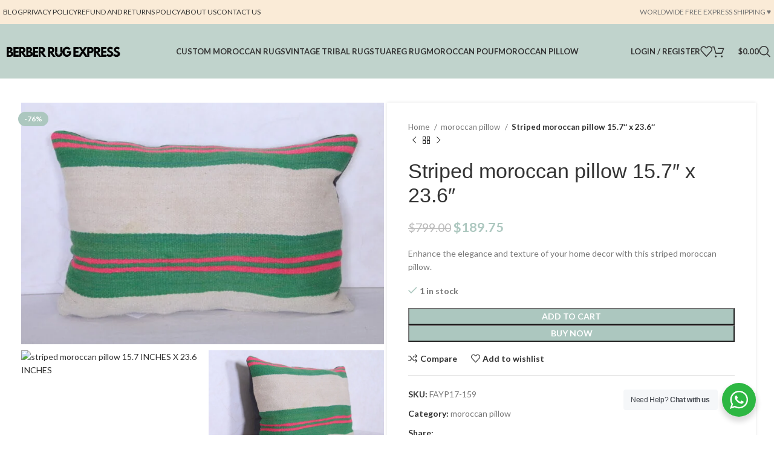

--- FILE ---
content_type: text/html; charset=UTF-8
request_url: https://berberrugexpress.com/index.php/product/handmade-moroccan-pillow-15-7-inches-x-23-6-inches-2/
body_size: 42410
content:
<!DOCTYPE html>
<html dir="ltr" lang="en-US" prefix="og: https://ogp.me/ns#">
<head>
	<meta charset="UTF-8">
	<link rel="profile" href="https://gmpg.org/xfn/11">
	<link rel="pingback" href="https://berberrugexpress.com/xmlrpc.php">

	<title>Striped moroccan pillow 15.7″ x 23.6″ - Berber Rug Express</title>
	<style>img:is([sizes="auto" i], [sizes^="auto," i]) { contain-intrinsic-size: 3000px 1500px }</style>
	
		<!-- All in One SEO 4.6.7.1 - aioseo.com -->
		<meta name="description" content="Enhance the elegance and texture of your home decor with this striped moroccan pillow." />
		<meta name="robots" content="max-image-preview:large" />
		<link rel="canonical" href="https://berberrugexpress.com/index.php/product/handmade-moroccan-pillow-15-7-inches-x-23-6-inches-2/" />
		<meta name="generator" content="All in One SEO (AIOSEO) 4.6.7.1" />
		<meta property="og:locale" content="en_US" />
		<meta property="og:site_name" content="Berber Rug Express - Moroccan berber rugs for sale" />
		<meta property="og:type" content="article" />
		<meta property="og:title" content="Striped moroccan pillow 15.7″ x 23.6″ - Berber Rug Express" />
		<meta property="og:description" content="Enhance the elegance and texture of your home decor with this striped moroccan pillow." />
		<meta property="og:url" content="https://berberrugexpress.com/index.php/product/handmade-moroccan-pillow-15-7-inches-x-23-6-inches-2/" />
		<meta property="article:published_time" content="2024-07-22T10:57:03+00:00" />
		<meta property="article:modified_time" content="2024-08-06T19:12:50+00:00" />
		<meta name="twitter:card" content="summary_large_image" />
		<meta name="twitter:title" content="Striped moroccan pillow 15.7″ x 23.6″ - Berber Rug Express" />
		<meta name="twitter:description" content="Enhance the elegance and texture of your home decor with this striped moroccan pillow." />
		<script type="application/ld+json" class="aioseo-schema">
			{"@context":"https:\/\/schema.org","@graph":[{"@type":"BreadcrumbList","@id":"https:\/\/berberrugexpress.com\/index.php\/product\/handmade-moroccan-pillow-15-7-inches-x-23-6-inches-2\/#breadcrumblist","itemListElement":[{"@type":"ListItem","@id":"https:\/\/berberrugexpress.com\/#listItem","position":1,"name":"Home","item":"https:\/\/berberrugexpress.com\/","nextItem":"https:\/\/berberrugexpress.com\/index.php\/product\/handmade-moroccan-pillow-15-7-inches-x-23-6-inches-2\/#listItem"},{"@type":"ListItem","@id":"https:\/\/berberrugexpress.com\/index.php\/product\/handmade-moroccan-pillow-15-7-inches-x-23-6-inches-2\/#listItem","position":2,"name":"Striped moroccan pillow 15.7\u2033 x 23.6\u2033","previousItem":"https:\/\/berberrugexpress.com\/#listItem"}]},{"@type":"ItemPage","@id":"https:\/\/berberrugexpress.com\/index.php\/product\/handmade-moroccan-pillow-15-7-inches-x-23-6-inches-2\/#itempage","url":"https:\/\/berberrugexpress.com\/index.php\/product\/handmade-moroccan-pillow-15-7-inches-x-23-6-inches-2\/","name":"Striped moroccan pillow 15.7\u2033 x 23.6\u2033 - Berber Rug Express","description":"Enhance the elegance and texture of your home decor with this striped moroccan pillow.","inLanguage":"en-US","isPartOf":{"@id":"https:\/\/berberrugexpress.com\/#website"},"breadcrumb":{"@id":"https:\/\/berberrugexpress.com\/index.php\/product\/handmade-moroccan-pillow-15-7-inches-x-23-6-inches-2\/#breadcrumblist"},"image":{"@type":"ImageObject","url":"https:\/\/berberrugexpress.com\/wp-content\/uploads\/2024\/07\/765A1138.jpg","@id":"https:\/\/berberrugexpress.com\/index.php\/product\/handmade-moroccan-pillow-15-7-inches-x-23-6-inches-2\/#mainImage","width":2000,"height":1333,"caption":"striped moroccan pillow 15.7 INCHES X 23.6 INCHES"},"primaryImageOfPage":{"@id":"https:\/\/berberrugexpress.com\/index.php\/product\/handmade-moroccan-pillow-15-7-inches-x-23-6-inches-2\/#mainImage"},"datePublished":"2024-07-22T10:57:03+00:00","dateModified":"2024-08-06T19:12:50+00:00"},{"@type":"Organization","@id":"https:\/\/berberrugexpress.com\/#organization","name":"Berber Rug Express","description":"Moroccan berber rugs for sale","url":"https:\/\/berberrugexpress.com\/","telephone":"+16467755843","logo":{"@type":"ImageObject","url":"https:\/\/berberrugexpress.com\/wp-content\/uploads\/2021\/07\/berber-rug-express.png","@id":"https:\/\/berberrugexpress.com\/index.php\/product\/handmade-moroccan-pillow-15-7-inches-x-23-6-inches-2\/#organizationLogo","width":1196,"height":174,"caption":"berber rug express"},"image":{"@id":"https:\/\/berberrugexpress.com\/index.php\/product\/handmade-moroccan-pillow-15-7-inches-x-23-6-inches-2\/#organizationLogo"}},{"@type":"WebSite","@id":"https:\/\/berberrugexpress.com\/#website","url":"https:\/\/berberrugexpress.com\/","name":"Berber Rug Express","alternateName":"Moroccan Beni ourain rug","description":"Moroccan berber rugs for sale","inLanguage":"en-US","publisher":{"@id":"https:\/\/berberrugexpress.com\/#organization"}}]}
		</script>
		<!-- All in One SEO -->

<script>window._wca = window._wca || [];</script>
<link rel='dns-prefetch' href='//stats.wp.com' />
<link rel='dns-prefetch' href='//fonts.googleapis.com' />
<link rel="alternate" type="application/rss+xml" title="Berber Rug Express &raquo; Feed" href="https://berberrugexpress.com/index.php/feed/" />
<link rel="alternate" type="application/rss+xml" title="Berber Rug Express &raquo; Comments Feed" href="https://berberrugexpress.com/index.php/comments/feed/" />
<link rel="alternate" type="application/rss+xml" title="Berber Rug Express &raquo; Striped moroccan pillow 15.7″ x 23.6″ Comments Feed" href="https://berberrugexpress.com/index.php/product/handmade-moroccan-pillow-15-7-inches-x-23-6-inches-2/feed/" />
<link rel='stylesheet' id='wc-ppcp-blocks-styles-css' href='https://berberrugexpress.com/wp-content/plugins/pymntpl-paypal-woocommerce/packages/blocks/build/styles.css?ver=1.0.55' type='text/css' media='all' />
<link rel='stylesheet' id='bootstrap-css' href='https://berberrugexpress.com/wp-content/themes/woodmart/css/bootstrap-light.min.css?ver=7.5.2' type='text/css' media='all' />
<link rel='stylesheet' id='woodmart-style-css' href='https://berberrugexpress.com/wp-content/themes/woodmart/css/parts/base.min.css?ver=7.5.2' type='text/css' media='all' />
<link rel='stylesheet' id='wd-widget-price-filter-css' href='https://berberrugexpress.com/wp-content/themes/woodmart/css/parts/woo-widget-price-filter.min.css?ver=7.5.2' type='text/css' media='all' />
<link rel='stylesheet' id='wp-block-library-css' href='https://berberrugexpress.com/wp-includes/css/dist/block-library/style.min.css?ver=6.7.4' type='text/css' media='all' />
<link rel='stylesheet' id='mediaelement-css' href='https://berberrugexpress.com/wp-includes/js/mediaelement/mediaelementplayer-legacy.min.css?ver=4.2.17' type='text/css' media='all' />
<link rel='stylesheet' id='wp-mediaelement-css' href='https://berberrugexpress.com/wp-includes/js/mediaelement/wp-mediaelement.min.css?ver=6.7.4' type='text/css' media='all' />
<style id='jetpack-sharing-buttons-style-inline-css' type='text/css'>
.jetpack-sharing-buttons__services-list{display:flex;flex-direction:row;flex-wrap:wrap;gap:0;list-style-type:none;margin:5px;padding:0}.jetpack-sharing-buttons__services-list.has-small-icon-size{font-size:12px}.jetpack-sharing-buttons__services-list.has-normal-icon-size{font-size:16px}.jetpack-sharing-buttons__services-list.has-large-icon-size{font-size:24px}.jetpack-sharing-buttons__services-list.has-huge-icon-size{font-size:36px}@media print{.jetpack-sharing-buttons__services-list{display:none!important}}.editor-styles-wrapper .wp-block-jetpack-sharing-buttons{gap:0;padding-inline-start:0}ul.jetpack-sharing-buttons__services-list.has-background{padding:1.25em 2.375em}
</style>
<link rel='stylesheet' id='nta-css-popup-css' href='https://berberrugexpress.com/wp-content/plugins/wp-whatsapp/assets/dist/css/style.css?ver=6.7.4' type='text/css' media='all' />
<style id='classic-theme-styles-inline-css' type='text/css'>
/*! This file is auto-generated */
.wp-block-button__link{color:#fff;background-color:#32373c;border-radius:9999px;box-shadow:none;text-decoration:none;padding:calc(.667em + 2px) calc(1.333em + 2px);font-size:1.125em}.wp-block-file__button{background:#32373c;color:#fff;text-decoration:none}
</style>
<style id='global-styles-inline-css' type='text/css'>
:root{--wp--preset--aspect-ratio--square: 1;--wp--preset--aspect-ratio--4-3: 4/3;--wp--preset--aspect-ratio--3-4: 3/4;--wp--preset--aspect-ratio--3-2: 3/2;--wp--preset--aspect-ratio--2-3: 2/3;--wp--preset--aspect-ratio--16-9: 16/9;--wp--preset--aspect-ratio--9-16: 9/16;--wp--preset--color--black: #000000;--wp--preset--color--cyan-bluish-gray: #abb8c3;--wp--preset--color--white: #ffffff;--wp--preset--color--pale-pink: #f78da7;--wp--preset--color--vivid-red: #cf2e2e;--wp--preset--color--luminous-vivid-orange: #ff6900;--wp--preset--color--luminous-vivid-amber: #fcb900;--wp--preset--color--light-green-cyan: #7bdcb5;--wp--preset--color--vivid-green-cyan: #00d084;--wp--preset--color--pale-cyan-blue: #8ed1fc;--wp--preset--color--vivid-cyan-blue: #0693e3;--wp--preset--color--vivid-purple: #9b51e0;--wp--preset--gradient--vivid-cyan-blue-to-vivid-purple: linear-gradient(135deg,rgba(6,147,227,1) 0%,rgb(155,81,224) 100%);--wp--preset--gradient--light-green-cyan-to-vivid-green-cyan: linear-gradient(135deg,rgb(122,220,180) 0%,rgb(0,208,130) 100%);--wp--preset--gradient--luminous-vivid-amber-to-luminous-vivid-orange: linear-gradient(135deg,rgba(252,185,0,1) 0%,rgba(255,105,0,1) 100%);--wp--preset--gradient--luminous-vivid-orange-to-vivid-red: linear-gradient(135deg,rgba(255,105,0,1) 0%,rgb(207,46,46) 100%);--wp--preset--gradient--very-light-gray-to-cyan-bluish-gray: linear-gradient(135deg,rgb(238,238,238) 0%,rgb(169,184,195) 100%);--wp--preset--gradient--cool-to-warm-spectrum: linear-gradient(135deg,rgb(74,234,220) 0%,rgb(151,120,209) 20%,rgb(207,42,186) 40%,rgb(238,44,130) 60%,rgb(251,105,98) 80%,rgb(254,248,76) 100%);--wp--preset--gradient--blush-light-purple: linear-gradient(135deg,rgb(255,206,236) 0%,rgb(152,150,240) 100%);--wp--preset--gradient--blush-bordeaux: linear-gradient(135deg,rgb(254,205,165) 0%,rgb(254,45,45) 50%,rgb(107,0,62) 100%);--wp--preset--gradient--luminous-dusk: linear-gradient(135deg,rgb(255,203,112) 0%,rgb(199,81,192) 50%,rgb(65,88,208) 100%);--wp--preset--gradient--pale-ocean: linear-gradient(135deg,rgb(255,245,203) 0%,rgb(182,227,212) 50%,rgb(51,167,181) 100%);--wp--preset--gradient--electric-grass: linear-gradient(135deg,rgb(202,248,128) 0%,rgb(113,206,126) 100%);--wp--preset--gradient--midnight: linear-gradient(135deg,rgb(2,3,129) 0%,rgb(40,116,252) 100%);--wp--preset--font-size--small: 13px;--wp--preset--font-size--medium: 20px;--wp--preset--font-size--large: 36px;--wp--preset--font-size--x-large: 42px;--wp--preset--font-family--inter: "Inter", sans-serif;--wp--preset--font-family--cardo: Cardo;--wp--preset--spacing--20: 0.44rem;--wp--preset--spacing--30: 0.67rem;--wp--preset--spacing--40: 1rem;--wp--preset--spacing--50: 1.5rem;--wp--preset--spacing--60: 2.25rem;--wp--preset--spacing--70: 3.38rem;--wp--preset--spacing--80: 5.06rem;--wp--preset--shadow--natural: 6px 6px 9px rgba(0, 0, 0, 0.2);--wp--preset--shadow--deep: 12px 12px 50px rgba(0, 0, 0, 0.4);--wp--preset--shadow--sharp: 6px 6px 0px rgba(0, 0, 0, 0.2);--wp--preset--shadow--outlined: 6px 6px 0px -3px rgba(255, 255, 255, 1), 6px 6px rgba(0, 0, 0, 1);--wp--preset--shadow--crisp: 6px 6px 0px rgba(0, 0, 0, 1);}:where(.is-layout-flex){gap: 0.5em;}:where(.is-layout-grid){gap: 0.5em;}body .is-layout-flex{display: flex;}.is-layout-flex{flex-wrap: wrap;align-items: center;}.is-layout-flex > :is(*, div){margin: 0;}body .is-layout-grid{display: grid;}.is-layout-grid > :is(*, div){margin: 0;}:where(.wp-block-columns.is-layout-flex){gap: 2em;}:where(.wp-block-columns.is-layout-grid){gap: 2em;}:where(.wp-block-post-template.is-layout-flex){gap: 1.25em;}:where(.wp-block-post-template.is-layout-grid){gap: 1.25em;}.has-black-color{color: var(--wp--preset--color--black) !important;}.has-cyan-bluish-gray-color{color: var(--wp--preset--color--cyan-bluish-gray) !important;}.has-white-color{color: var(--wp--preset--color--white) !important;}.has-pale-pink-color{color: var(--wp--preset--color--pale-pink) !important;}.has-vivid-red-color{color: var(--wp--preset--color--vivid-red) !important;}.has-luminous-vivid-orange-color{color: var(--wp--preset--color--luminous-vivid-orange) !important;}.has-luminous-vivid-amber-color{color: var(--wp--preset--color--luminous-vivid-amber) !important;}.has-light-green-cyan-color{color: var(--wp--preset--color--light-green-cyan) !important;}.has-vivid-green-cyan-color{color: var(--wp--preset--color--vivid-green-cyan) !important;}.has-pale-cyan-blue-color{color: var(--wp--preset--color--pale-cyan-blue) !important;}.has-vivid-cyan-blue-color{color: var(--wp--preset--color--vivid-cyan-blue) !important;}.has-vivid-purple-color{color: var(--wp--preset--color--vivid-purple) !important;}.has-black-background-color{background-color: var(--wp--preset--color--black) !important;}.has-cyan-bluish-gray-background-color{background-color: var(--wp--preset--color--cyan-bluish-gray) !important;}.has-white-background-color{background-color: var(--wp--preset--color--white) !important;}.has-pale-pink-background-color{background-color: var(--wp--preset--color--pale-pink) !important;}.has-vivid-red-background-color{background-color: var(--wp--preset--color--vivid-red) !important;}.has-luminous-vivid-orange-background-color{background-color: var(--wp--preset--color--luminous-vivid-orange) !important;}.has-luminous-vivid-amber-background-color{background-color: var(--wp--preset--color--luminous-vivid-amber) !important;}.has-light-green-cyan-background-color{background-color: var(--wp--preset--color--light-green-cyan) !important;}.has-vivid-green-cyan-background-color{background-color: var(--wp--preset--color--vivid-green-cyan) !important;}.has-pale-cyan-blue-background-color{background-color: var(--wp--preset--color--pale-cyan-blue) !important;}.has-vivid-cyan-blue-background-color{background-color: var(--wp--preset--color--vivid-cyan-blue) !important;}.has-vivid-purple-background-color{background-color: var(--wp--preset--color--vivid-purple) !important;}.has-black-border-color{border-color: var(--wp--preset--color--black) !important;}.has-cyan-bluish-gray-border-color{border-color: var(--wp--preset--color--cyan-bluish-gray) !important;}.has-white-border-color{border-color: var(--wp--preset--color--white) !important;}.has-pale-pink-border-color{border-color: var(--wp--preset--color--pale-pink) !important;}.has-vivid-red-border-color{border-color: var(--wp--preset--color--vivid-red) !important;}.has-luminous-vivid-orange-border-color{border-color: var(--wp--preset--color--luminous-vivid-orange) !important;}.has-luminous-vivid-amber-border-color{border-color: var(--wp--preset--color--luminous-vivid-amber) !important;}.has-light-green-cyan-border-color{border-color: var(--wp--preset--color--light-green-cyan) !important;}.has-vivid-green-cyan-border-color{border-color: var(--wp--preset--color--vivid-green-cyan) !important;}.has-pale-cyan-blue-border-color{border-color: var(--wp--preset--color--pale-cyan-blue) !important;}.has-vivid-cyan-blue-border-color{border-color: var(--wp--preset--color--vivid-cyan-blue) !important;}.has-vivid-purple-border-color{border-color: var(--wp--preset--color--vivid-purple) !important;}.has-vivid-cyan-blue-to-vivid-purple-gradient-background{background: var(--wp--preset--gradient--vivid-cyan-blue-to-vivid-purple) !important;}.has-light-green-cyan-to-vivid-green-cyan-gradient-background{background: var(--wp--preset--gradient--light-green-cyan-to-vivid-green-cyan) !important;}.has-luminous-vivid-amber-to-luminous-vivid-orange-gradient-background{background: var(--wp--preset--gradient--luminous-vivid-amber-to-luminous-vivid-orange) !important;}.has-luminous-vivid-orange-to-vivid-red-gradient-background{background: var(--wp--preset--gradient--luminous-vivid-orange-to-vivid-red) !important;}.has-very-light-gray-to-cyan-bluish-gray-gradient-background{background: var(--wp--preset--gradient--very-light-gray-to-cyan-bluish-gray) !important;}.has-cool-to-warm-spectrum-gradient-background{background: var(--wp--preset--gradient--cool-to-warm-spectrum) !important;}.has-blush-light-purple-gradient-background{background: var(--wp--preset--gradient--blush-light-purple) !important;}.has-blush-bordeaux-gradient-background{background: var(--wp--preset--gradient--blush-bordeaux) !important;}.has-luminous-dusk-gradient-background{background: var(--wp--preset--gradient--luminous-dusk) !important;}.has-pale-ocean-gradient-background{background: var(--wp--preset--gradient--pale-ocean) !important;}.has-electric-grass-gradient-background{background: var(--wp--preset--gradient--electric-grass) !important;}.has-midnight-gradient-background{background: var(--wp--preset--gradient--midnight) !important;}.has-small-font-size{font-size: var(--wp--preset--font-size--small) !important;}.has-medium-font-size{font-size: var(--wp--preset--font-size--medium) !important;}.has-large-font-size{font-size: var(--wp--preset--font-size--large) !important;}.has-x-large-font-size{font-size: var(--wp--preset--font-size--x-large) !important;}
:where(.wp-block-post-template.is-layout-flex){gap: 1.25em;}:where(.wp-block-post-template.is-layout-grid){gap: 1.25em;}
:where(.wp-block-columns.is-layout-flex){gap: 2em;}:where(.wp-block-columns.is-layout-grid){gap: 2em;}
:root :where(.wp-block-pullquote){font-size: 1.5em;line-height: 1.6;}
</style>
<style id='woocommerce-inline-inline-css' type='text/css'>
.woocommerce form .form-row .required { visibility: visible; }
</style>
<link rel='stylesheet' id='js_composer_front-css' href='https://berberrugexpress.com/wp-content/plugins/js_composer/assets/css/js_composer.min.css?ver=7.5' type='text/css' media='all' />
<link rel='stylesheet' id='wd-widget-recent-post-comments-css' href='https://berberrugexpress.com/wp-content/themes/woodmart/css/parts/widget-recent-post-comments.min.css?ver=7.5.2' type='text/css' media='all' />
<link rel='stylesheet' id='wd-widget-wd-recent-posts-css' href='https://berberrugexpress.com/wp-content/themes/woodmart/css/parts/widget-wd-recent-posts.min.css?ver=7.5.2' type='text/css' media='all' />
<link rel='stylesheet' id='wd-widget-nav-css' href='https://berberrugexpress.com/wp-content/themes/woodmart/css/parts/widget-nav.min.css?ver=7.5.2' type='text/css' media='all' />
<link rel='stylesheet' id='wd-widget-wd-layered-nav-css' href='https://berberrugexpress.com/wp-content/themes/woodmart/css/parts/woo-widget-wd-layered-nav.min.css?ver=7.5.2' type='text/css' media='all' />
<link rel='stylesheet' id='wd-woo-mod-swatches-base-css' href='https://berberrugexpress.com/wp-content/themes/woodmart/css/parts/woo-mod-swatches-base.min.css?ver=7.5.2' type='text/css' media='all' />
<link rel='stylesheet' id='wd-woo-mod-swatches-filter-css' href='https://berberrugexpress.com/wp-content/themes/woodmart/css/parts/woo-mod-swatches-filter.min.css?ver=7.5.2' type='text/css' media='all' />
<link rel='stylesheet' id='wd-widget-product-cat-css' href='https://berberrugexpress.com/wp-content/themes/woodmart/css/parts/woo-widget-product-cat.min.css?ver=7.5.2' type='text/css' media='all' />
<link rel='stylesheet' id='wd-widget-layered-nav-stock-status-css' href='https://berberrugexpress.com/wp-content/themes/woodmart/css/parts/woo-widget-layered-nav-stock-status.min.css?ver=7.5.2' type='text/css' media='all' />
<link rel='stylesheet' id='wd-widget-product-list-css' href='https://berberrugexpress.com/wp-content/themes/woodmart/css/parts/woo-widget-product-list.min.css?ver=7.5.2' type='text/css' media='all' />
<link rel='stylesheet' id='wd-widget-slider-price-filter-css' href='https://berberrugexpress.com/wp-content/themes/woodmart/css/parts/woo-widget-slider-price-filter.min.css?ver=7.5.2' type='text/css' media='all' />
<link rel='stylesheet' id='wd-wp-gutenberg-css' href='https://berberrugexpress.com/wp-content/themes/woodmart/css/parts/wp-gutenberg.min.css?ver=7.5.2' type='text/css' media='all' />
<link rel='stylesheet' id='wd-wpcf7-css' href='https://berberrugexpress.com/wp-content/themes/woodmart/css/parts/int-wpcf7.min.css?ver=7.5.2' type='text/css' media='all' />
<link rel='stylesheet' id='wd-wpbakery-base-css' href='https://berberrugexpress.com/wp-content/themes/woodmart/css/parts/int-wpb-base.min.css?ver=7.5.2' type='text/css' media='all' />
<link rel='stylesheet' id='wd-wpbakery-base-deprecated-css' href='https://berberrugexpress.com/wp-content/themes/woodmart/css/parts/int-wpb-base-deprecated.min.css?ver=7.5.2' type='text/css' media='all' />
<link rel='stylesheet' id='wd-woocommerce-base-css' href='https://berberrugexpress.com/wp-content/themes/woodmart/css/parts/woocommerce-base.min.css?ver=7.5.2' type='text/css' media='all' />
<link rel='stylesheet' id='wd-mod-star-rating-css' href='https://berberrugexpress.com/wp-content/themes/woodmart/css/parts/mod-star-rating.min.css?ver=7.5.2' type='text/css' media='all' />
<link rel='stylesheet' id='wd-woo-el-track-order-css' href='https://berberrugexpress.com/wp-content/themes/woodmart/css/parts/woo-el-track-order.min.css?ver=7.5.2' type='text/css' media='all' />
<link rel='stylesheet' id='wd-woocommerce-block-notices-css' href='https://berberrugexpress.com/wp-content/themes/woodmart/css/parts/woo-mod-block-notices.min.css?ver=7.5.2' type='text/css' media='all' />
<link rel='stylesheet' id='wd-woo-gutenberg-css' href='https://berberrugexpress.com/wp-content/themes/woodmart/css/parts/woo-gutenberg.min.css?ver=7.5.2' type='text/css' media='all' />
<link rel='stylesheet' id='wd-woo-mod-quantity-css' href='https://berberrugexpress.com/wp-content/themes/woodmart/css/parts/woo-mod-quantity.min.css?ver=7.5.2' type='text/css' media='all' />
<link rel='stylesheet' id='wd-woo-opt-free-progress-bar-css' href='https://berberrugexpress.com/wp-content/themes/woodmart/css/parts/woo-opt-free-progress-bar.min.css?ver=7.5.2' type='text/css' media='all' />
<link rel='stylesheet' id='wd-woo-mod-progress-bar-css' href='https://berberrugexpress.com/wp-content/themes/woodmart/css/parts/woo-mod-progress-bar.min.css?ver=7.5.2' type='text/css' media='all' />
<link rel='stylesheet' id='wd-woo-single-prod-el-base-css' href='https://berberrugexpress.com/wp-content/themes/woodmart/css/parts/woo-single-prod-el-base.min.css?ver=7.5.2' type='text/css' media='all' />
<link rel='stylesheet' id='wd-woo-mod-stock-status-css' href='https://berberrugexpress.com/wp-content/themes/woodmart/css/parts/woo-mod-stock-status.min.css?ver=7.5.2' type='text/css' media='all' />
<link rel='stylesheet' id='wd-woo-mod-shop-attributes-css' href='https://berberrugexpress.com/wp-content/themes/woodmart/css/parts/woo-mod-shop-attributes.min.css?ver=7.5.2' type='text/css' media='all' />
<link rel='stylesheet' id='wd-opt-form-underline-css' href='https://berberrugexpress.com/wp-content/themes/woodmart/css/parts/opt-form-underline.min.css?ver=7.5.2' type='text/css' media='all' />
<link rel='stylesheet' id='child-style-css' href='https://berberrugexpress.com/wp-content/themes/woodmart-child/style.css?ver=7.5.2' type='text/css' media='all' />
<link rel='stylesheet' id='wd-header-base-css' href='https://berberrugexpress.com/wp-content/themes/woodmart/css/parts/header-base.min.css?ver=7.5.2' type='text/css' media='all' />
<link rel='stylesheet' id='wd-mod-tools-css' href='https://berberrugexpress.com/wp-content/themes/woodmart/css/parts/mod-tools.min.css?ver=7.5.2' type='text/css' media='all' />
<link rel='stylesheet' id='wd-header-mobile-nav-dropdown-css' href='https://berberrugexpress.com/wp-content/themes/woodmart/css/parts/header-el-mobile-nav-dropdown.min.css?ver=7.5.2' type='text/css' media='all' />
<link rel='stylesheet' id='wd-header-cart-side-css' href='https://berberrugexpress.com/wp-content/themes/woodmart/css/parts/header-el-cart-side.min.css?ver=7.5.2' type='text/css' media='all' />
<link rel='stylesheet' id='wd-header-cart-css' href='https://berberrugexpress.com/wp-content/themes/woodmart/css/parts/header-el-cart.min.css?ver=7.5.2' type='text/css' media='all' />
<link rel='stylesheet' id='wd-widget-shopping-cart-css' href='https://berberrugexpress.com/wp-content/themes/woodmart/css/parts/woo-widget-shopping-cart.min.css?ver=7.5.2' type='text/css' media='all' />
<link rel='stylesheet' id='wd-page-title-css' href='https://berberrugexpress.com/wp-content/themes/woodmart/css/parts/page-title.min.css?ver=7.5.2' type='text/css' media='all' />
<link rel='stylesheet' id='wd-woo-single-prod-predefined-css' href='https://berberrugexpress.com/wp-content/themes/woodmart/css/parts/woo-single-prod-predefined.min.css?ver=7.5.2' type='text/css' media='all' />
<link rel='stylesheet' id='wd-woo-single-prod-and-quick-view-predefined-css' href='https://berberrugexpress.com/wp-content/themes/woodmart/css/parts/woo-single-prod-and-quick-view-predefined.min.css?ver=7.5.2' type='text/css' media='all' />
<link rel='stylesheet' id='wd-woo-single-prod-el-tabs-predefined-css' href='https://berberrugexpress.com/wp-content/themes/woodmart/css/parts/woo-single-prod-el-tabs-predefined.min.css?ver=7.5.2' type='text/css' media='all' />
<link rel='stylesheet' id='wd-woo-single-prod-opt-base-css' href='https://berberrugexpress.com/wp-content/themes/woodmart/css/parts/woo-single-prod-opt-base.min.css?ver=7.5.2' type='text/css' media='all' />
<link rel='stylesheet' id='wd-photoswipe-css' href='https://berberrugexpress.com/wp-content/themes/woodmart/css/parts/lib-photoswipe.min.css?ver=7.5.2' type='text/css' media='all' />
<link rel='stylesheet' id='wd-woo-single-prod-el-gallery-css' href='https://berberrugexpress.com/wp-content/themes/woodmart/css/parts/woo-single-prod-el-gallery.min.css?ver=7.5.2' type='text/css' media='all' />
<link rel='stylesheet' id='wd-woo-single-prod-el-gallery-opt-thumb-grid-lg-css' href='https://berberrugexpress.com/wp-content/themes/woodmart/css/parts/woo-single-prod-el-gallery-opt-thumb-grid.min.css?ver=7.5.2' type='text/css' media='(min-width: 1025px)' />
<link rel='stylesheet' id='wd-swiper-css' href='https://berberrugexpress.com/wp-content/themes/woodmart/css/parts/lib-swiper.min.css?ver=7.5.2' type='text/css' media='all' />
<link rel='stylesheet' id='wd-woo-mod-product-labels-css' href='https://berberrugexpress.com/wp-content/themes/woodmart/css/parts/woo-mod-product-labels.min.css?ver=7.5.2' type='text/css' media='all' />
<link rel='stylesheet' id='wd-swiper-arrows-css' href='https://berberrugexpress.com/wp-content/themes/woodmart/css/parts/lib-swiper-arrows.min.css?ver=7.5.2' type='text/css' media='all' />
<link rel='stylesheet' id='wd-swiper-pagin-css' href='https://berberrugexpress.com/wp-content/themes/woodmart/css/parts/lib-swiper-pagin.min.css?ver=7.5.2' type='text/css' media='all' />
<link rel='stylesheet' id='wd-woo-single-prod-el-navigation-css' href='https://berberrugexpress.com/wp-content/themes/woodmart/css/parts/woo-single-prod-el-navigation.min.css?ver=7.5.2' type='text/css' media='all' />
<link rel='stylesheet' id='wd-add-to-cart-popup-css' href='https://berberrugexpress.com/wp-content/themes/woodmart/css/parts/woo-opt-add-to-cart-popup.min.css?ver=7.5.2' type='text/css' media='all' />
<link rel='stylesheet' id='wd-mfp-popup-css' href='https://berberrugexpress.com/wp-content/themes/woodmart/css/parts/lib-magnific-popup.min.css?ver=7.5.2' type='text/css' media='all' />
<link rel='stylesheet' id='wd-social-icons-css' href='https://berberrugexpress.com/wp-content/themes/woodmart/css/parts/el-social-icons.min.css?ver=7.5.2' type='text/css' media='all' />
<link rel='stylesheet' id='wd-tabs-css' href='https://berberrugexpress.com/wp-content/themes/woodmart/css/parts/el-tabs.min.css?ver=7.5.2' type='text/css' media='all' />
<link rel='stylesheet' id='wd-woo-single-prod-el-tabs-opt-layout-tabs-css' href='https://berberrugexpress.com/wp-content/themes/woodmart/css/parts/woo-single-prod-el-tabs-opt-layout-tabs.min.css?ver=7.5.2' type='text/css' media='all' />
<link rel='stylesheet' id='wd-accordion-css' href='https://berberrugexpress.com/wp-content/themes/woodmart/css/parts/el-accordion.min.css?ver=7.5.2' type='text/css' media='all' />
<link rel='stylesheet' id='wd-woo-single-prod-el-reviews-css' href='https://berberrugexpress.com/wp-content/themes/woodmart/css/parts/woo-single-prod-el-reviews.min.css?ver=7.5.2' type='text/css' media='all' />
<link rel='stylesheet' id='wd-woo-single-prod-el-reviews-style-1-css' href='https://berberrugexpress.com/wp-content/themes/woodmart/css/parts/woo-single-prod-el-reviews-style-1.min.css?ver=7.5.2' type='text/css' media='all' />
<link rel='stylesheet' id='wd-mod-comments-css' href='https://berberrugexpress.com/wp-content/themes/woodmart/css/parts/mod-comments.min.css?ver=7.5.2' type='text/css' media='all' />
<link rel='stylesheet' id='wd-product-loop-css' href='https://berberrugexpress.com/wp-content/themes/woodmart/css/parts/woo-product-loop.min.css?ver=7.5.2' type='text/css' media='all' />
<link rel='stylesheet' id='wd-product-loop-quick-css' href='https://berberrugexpress.com/wp-content/themes/woodmart/css/parts/woo-product-loop-quick.min.css?ver=7.5.2' type='text/css' media='all' />
<link rel='stylesheet' id='wd-woo-mod-add-btn-replace-css' href='https://berberrugexpress.com/wp-content/themes/woodmart/css/parts/woo-mod-add-btn-replace.min.css?ver=7.5.2' type='text/css' media='all' />
<link rel='stylesheet' id='wd-widget-collapse-css' href='https://berberrugexpress.com/wp-content/themes/woodmart/css/parts/opt-widget-collapse.min.css?ver=7.5.2' type='text/css' media='all' />
<link rel='stylesheet' id='wd-footer-base-css' href='https://berberrugexpress.com/wp-content/themes/woodmart/css/parts/footer-base.min.css?ver=7.5.2' type='text/css' media='all' />
<link rel='stylesheet' id='wd-section-title-css' href='https://berberrugexpress.com/wp-content/themes/woodmart/css/parts/el-section-title.min.css?ver=7.5.2' type='text/css' media='all' />
<link rel='stylesheet' id='wd-mod-highlighted-text-css' href='https://berberrugexpress.com/wp-content/themes/woodmart/css/parts/mod-highlighted-text.min.css?ver=7.5.2' type='text/css' media='all' />
<link rel='stylesheet' id='wd-instagram-css' href='https://berberrugexpress.com/wp-content/themes/woodmart/css/parts/el-instagram.min.css?ver=7.5.2' type='text/css' media='all' />
<link rel='stylesheet' id='wd-widget-nav-mega-menu-css' href='https://berberrugexpress.com/wp-content/themes/woodmart/css/parts/widget-nav-mega-menu.min.css?ver=7.5.2' type='text/css' media='all' />
<link rel='stylesheet' id='wd-wd-search-form-css' href='https://berberrugexpress.com/wp-content/themes/woodmart/css/parts/wd-search-form.min.css?ver=7.5.2' type='text/css' media='all' />
<link rel='stylesheet' id='wd-header-my-account-sidebar-css' href='https://berberrugexpress.com/wp-content/themes/woodmart/css/parts/header-el-my-account-sidebar.min.css?ver=7.5.2' type='text/css' media='all' />
<link rel='stylesheet' id='wd-woo-mod-login-form-css' href='https://berberrugexpress.com/wp-content/themes/woodmart/css/parts/woo-mod-login-form.min.css?ver=7.5.2' type='text/css' media='all' />
<link rel='stylesheet' id='wd-sticky-add-to-cart-css' href='https://berberrugexpress.com/wp-content/themes/woodmart/css/parts/woo-opt-sticky-add-to-cart.min.css?ver=7.5.2' type='text/css' media='all' />
<link rel='stylesheet' id='xts-style-header_554461-css' href='https://berberrugexpress.com/wp-content/uploads/2024/07/xts-header_554461-1721926898.css?ver=7.5.2' type='text/css' media='all' />
<link rel='stylesheet' id='xts-style-theme_settings_default-css' href='https://berberrugexpress.com/wp-content/uploads/2025/03/xts-theme_settings_default-1743157983.css?ver=7.5.2' type='text/css' media='all' />
<link rel='stylesheet' id='xts-google-fonts-css' href='https://fonts.googleapis.com/css?family=Lato%3A400%2C700&#038;ver=7.5.2' type='text/css' media='all' />
<script type="text/javascript" src="https://berberrugexpress.com/wp-includes/js/jquery/jquery.min.js?ver=3.7.1" id="jquery-core-js"></script>
<script type="text/javascript" src="https://berberrugexpress.com/wp-content/plugins/woocommerce/assets/js/jquery-blockui/jquery.blockUI.min.js?ver=2.7.0-wc.9.1.5" id="jquery-blockui-js" data-wp-strategy="defer"></script>
<script type="text/javascript" id="wc-add-to-cart-js-extra">
/* <![CDATA[ */
var wc_add_to_cart_params = {"ajax_url":"\/wp-admin\/admin-ajax.php","wc_ajax_url":"\/?wc-ajax=%%endpoint%%","i18n_view_cart":"View cart","cart_url":"https:\/\/berberrugexpress.com\/index.php\/cart\/","is_cart":"","cart_redirect_after_add":"no"};
/* ]]> */
</script>
<script type="text/javascript" src="https://berberrugexpress.com/wp-content/plugins/woocommerce/assets/js/frontend/add-to-cart.min.js?ver=9.1.5" id="wc-add-to-cart-js" data-wp-strategy="defer"></script>
<script type="text/javascript" id="wc-single-product-js-extra">
/* <![CDATA[ */
var wc_single_product_params = {"i18n_required_rating_text":"Please select a rating","review_rating_required":"yes","flexslider":{"rtl":false,"animation":"slide","smoothHeight":true,"directionNav":false,"controlNav":"thumbnails","slideshow":false,"animationSpeed":500,"animationLoop":false,"allowOneSlide":false},"zoom_enabled":"","zoom_options":[],"photoswipe_enabled":"","photoswipe_options":{"shareEl":false,"closeOnScroll":false,"history":false,"hideAnimationDuration":0,"showAnimationDuration":0},"flexslider_enabled":""};
/* ]]> */
</script>
<script type="text/javascript" src="https://berberrugexpress.com/wp-content/plugins/woocommerce/assets/js/frontend/single-product.min.js?ver=9.1.5" id="wc-single-product-js" defer="defer" data-wp-strategy="defer"></script>
<script type="text/javascript" src="https://berberrugexpress.com/wp-content/plugins/woocommerce/assets/js/js-cookie/js.cookie.min.js?ver=2.1.4-wc.9.1.5" id="js-cookie-js" defer="defer" data-wp-strategy="defer"></script>
<script type="text/javascript" id="woocommerce-js-extra">
/* <![CDATA[ */
var woocommerce_params = {"ajax_url":"\/wp-admin\/admin-ajax.php","wc_ajax_url":"\/?wc-ajax=%%endpoint%%"};
/* ]]> */
</script>
<script type="text/javascript" src="https://berberrugexpress.com/wp-content/plugins/woocommerce/assets/js/frontend/woocommerce.min.js?ver=9.1.5" id="woocommerce-js" defer="defer" data-wp-strategy="defer"></script>
<script type="text/javascript" src="https://berberrugexpress.com/wp-content/plugins/js_composer/assets/js/vendors/woocommerce-add-to-cart.js?ver=7.5" id="vc_woocommerce-add-to-cart-js-js"></script>
<script type="text/javascript" src="https://stats.wp.com/s-202605.js" id="woocommerce-analytics-js" defer="defer" data-wp-strategy="defer"></script>
<script type="text/javascript" src="https://berberrugexpress.com/wp-content/themes/woodmart/js/libs/device.min.js?ver=7.5.2" id="wd-device-library-js"></script>
<script type="text/javascript" src="https://berberrugexpress.com/wp-content/themes/woodmart/js/scripts/global/scrollBar.min.js?ver=7.5.2" id="wd-scrollbar-js"></script>
<script></script><link rel="https://api.w.org/" href="https://berberrugexpress.com/index.php/wp-json/" /><link rel="alternate" title="JSON" type="application/json" href="https://berberrugexpress.com/index.php/wp-json/wp/v2/product/23530" /><link rel="EditURI" type="application/rsd+xml" title="RSD" href="https://berberrugexpress.com/xmlrpc.php?rsd" />
<meta name="generator" content="WordPress 6.7.4" />
<meta name="generator" content="WooCommerce 9.1.5" />
<link rel='shortlink' href='https://berberrugexpress.com/?p=23530' />
<link rel="alternate" title="oEmbed (JSON)" type="application/json+oembed" href="https://berberrugexpress.com/index.php/wp-json/oembed/1.0/embed?url=https%3A%2F%2Fberberrugexpress.com%2Findex.php%2Fproduct%2Fhandmade-moroccan-pillow-15-7-inches-x-23-6-inches-2%2F" />
<link rel="alternate" title="oEmbed (XML)" type="text/xml+oembed" href="https://berberrugexpress.com/index.php/wp-json/oembed/1.0/embed?url=https%3A%2F%2Fberberrugexpress.com%2Findex.php%2Fproduct%2Fhandmade-moroccan-pillow-15-7-inches-x-23-6-inches-2%2F&#038;format=xml" />
<meta name="google-site-verification" content="8Z97nz7dKPhoXcRRhBJ8LieLXTpF330QiVJwZ3ztf88" />
<meta name="p:domain_verify" content="9d4edeeddd946cdb1f4231c1dfbfde76"/>

<!-- Google tag (gtag.js) -->
<script async src="https://www.googletagmanager.com/gtag/js?id=G-JD0BQPCDMY"></script>
<script>
 window.dataLayer = window.dataLayer || [];
 function gtag(){dataLayer.push(arguments);}
 gtag('js', new Date());
 gtag('config', 'G-JD0BQPCDMY');
</script>	<style>img#wpstats{display:none}</style>
							<meta name="viewport" content="width=device-width, initial-scale=1.0, maximum-scale=1.0, user-scalable=no">
										<noscript><style>.woocommerce-product-gallery{ opacity: 1 !important; }</style></noscript>
	<style type="text/css">.recentcomments a{display:inline !important;padding:0 !important;margin:0 !important;}</style><meta name="generator" content="Powered by WPBakery Page Builder - drag and drop page builder for WordPress."/>
<style class='wp-fonts-local' type='text/css'>
@font-face{font-family:Inter;font-style:normal;font-weight:300 900;font-display:fallback;src:url('https://berberrugexpress.com/wp-content/plugins/woocommerce/assets/fonts/Inter-VariableFont_slnt,wght.woff2') format('woff2');font-stretch:normal;}
@font-face{font-family:Cardo;font-style:normal;font-weight:400;font-display:fallback;src:url('https://berberrugexpress.com/wp-content/plugins/woocommerce/assets/fonts/cardo_normal_400.woff2') format('woff2');}
</style>
<link rel="icon" href="https://berberrugexpress.com/wp-content/uploads/2024/02/cropped-Ivory-Black-Luxury-Minimalist-Personal-Name-Logo-32x32.png" sizes="32x32" />
<link rel="icon" href="https://berberrugexpress.com/wp-content/uploads/2024/02/cropped-Ivory-Black-Luxury-Minimalist-Personal-Name-Logo-192x192.png" sizes="192x192" />
<link rel="apple-touch-icon" href="https://berberrugexpress.com/wp-content/uploads/2024/02/cropped-Ivory-Black-Luxury-Minimalist-Personal-Name-Logo-180x180.png" />
<meta name="msapplication-TileImage" content="https://berberrugexpress.com/wp-content/uploads/2024/02/cropped-Ivory-Black-Luxury-Minimalist-Personal-Name-Logo-270x270.png" />
<style>
		
		</style><noscript><style> .wpb_animate_when_almost_visible { opacity: 1; }</style></noscript></head>

<body class="product-template-default single single-product postid-23530 theme-woodmart woocommerce woocommerce-page woocommerce-no-js wrapper-custom form-style-underlined  woodmart-product-design-default woodmart-product-sticky-on categories-accordion-on woodmart-archive-shop woodmart-ajax-shop-on offcanvas-sidebar-mobile offcanvas-sidebar-tablet wd-sticky-btn-on wpb-js-composer js-comp-ver-7.5 vc_responsive">
			<script type="text/javascript" id="wd-flicker-fix">// Flicker fix.</script>	
	
	<div class="website-wrapper">
									<header class="whb-header whb-header_554461 whb-scroll-stick whb-sticky-real">
					<div class="whb-main-header">
	
<div class="whb-row whb-top-bar whb-not-sticky-row whb-with-bg whb-without-border whb-color-dark whb-hidden-mobile whb-flex-flex-middle">
	<div class="container">
		<div class="whb-flex-row whb-top-bar-inner">
			<div class="whb-column whb-col-left whb-visible-lg">
	
<div class="wd-header-nav wd-header-secondary-nav text-left" role="navigation" aria-label="Secondary navigation">
	<ul id="menu-policies" class="menu wd-nav wd-nav-secondary wd-style-default wd-gap-s"><li id="menu-item-10280" class="menu-item menu-item-type-post_type menu-item-object-page menu-item-10280 item-level-0 menu-simple-dropdown wd-event-hover" ><a href="https://berberrugexpress.com/index.php/blog/" class="woodmart-nav-link"><span class="nav-link-text">Blog</span></a></li>
<li id="menu-item-10281" class="menu-item menu-item-type-post_type menu-item-object-page menu-item-privacy-policy menu-item-10281 item-level-0 menu-simple-dropdown wd-event-hover" ><a href="https://berberrugexpress.com/index.php/privacy-policy/" class="woodmart-nav-link"><span class="nav-link-text">Privacy Policy</span></a></li>
<li id="menu-item-10282" class="menu-item menu-item-type-post_type menu-item-object-page menu-item-10282 item-level-0 menu-simple-dropdown wd-event-hover" ><a href="https://berberrugexpress.com/index.php/refund_returns/" class="woodmart-nav-link"><span class="nav-link-text">Refund and Returns Policy</span></a></li>
<li id="menu-item-13411" class="menu-item menu-item-type-post_type menu-item-object-page menu-item-13411 item-level-0 menu-simple-dropdown wd-event-hover" ><a href="https://berberrugexpress.com/index.php/about-us/" class="woodmart-nav-link"><span class="nav-link-text">About us</span></a></li>
<li id="menu-item-10283" class="menu-item menu-item-type-post_type menu-item-object-page menu-item-10283 item-level-0 menu-simple-dropdown wd-event-hover" ><a href="https://berberrugexpress.com/index.php/contact-us/" class="woodmart-nav-link"><span class="nav-link-text">Contact us</span></a></li>
</ul></div><!--END MAIN-NAV-->
</div>
<div class="whb-column whb-col-center whb-visible-lg whb-empty-column">
	</div>
<div class="whb-column whb-col-right whb-visible-lg">
				<link rel="stylesheet" id="wd-header-elements-base-css" href="https://berberrugexpress.com/wp-content/themes/woodmart/css/parts/header-el-base.min.css?ver=7.5.2" type="text/css" media="all" /> 			
<div class="wd-header-text set-cont-mb-s reset-last-child ">WORLDWIDE FREE EXPRESS SHIPPING ♥️</div>
</div>
<div class="whb-column whb-col-mobile whb-hidden-lg whb-empty-column">
	</div>
		</div>
	</div>
</div>

<div class="whb-row whb-general-header whb-sticky-row whb-with-bg whb-without-border whb-color-dark whb-flex-flex-middle">
	<div class="container">
		<div class="whb-flex-row whb-general-header-inner">
			<div class="whb-column whb-col-left whb-visible-lg">
	<div class="site-logo wd-switch-logo">
	<a href="https://berberrugexpress.com/" class="wd-logo wd-main-logo" rel="home" aria-label="Site logo">
		<img width="1196" height="174" src="https://berberrugexpress.com/wp-content/uploads/2021/07/berber-rug-express.png" class="attachment-full size-full" alt="berber rug express" style="max-width:200px;" decoding="async" fetchpriority="high" srcset="https://berberrugexpress.com/wp-content/uploads/2021/07/berber-rug-express.png 1196w, https://berberrugexpress.com/wp-content/uploads/2021/07/berber-rug-express-400x58.png 400w, https://berberrugexpress.com/wp-content/uploads/2021/07/berber-rug-express-768x112.png 768w, https://berberrugexpress.com/wp-content/uploads/2021/07/berber-rug-express-860x125.png 860w, https://berberrugexpress.com/wp-content/uploads/2021/07/berber-rug-express-430x63.png 430w, https://berberrugexpress.com/wp-content/uploads/2021/07/berber-rug-express-700x102.png 700w, https://berberrugexpress.com/wp-content/uploads/2021/07/berber-rug-express-150x22.png 150w, https://berberrugexpress.com/wp-content/uploads/2021/07/berber-rug-express-206x29.png 206w" sizes="(max-width: 1196px) 100vw, 1196px" />	</a>
					<a href="https://berberrugexpress.com/" class="wd-logo wd-sticky-logo" rel="home">
			<img width="1196" height="174" src="https://berberrugexpress.com/wp-content/uploads/2021/07/berber-rug-express.png" class="attachment-full size-full" alt="berber rug express" style="max-width:150px;" decoding="async" srcset="https://berberrugexpress.com/wp-content/uploads/2021/07/berber-rug-express.png 1196w, https://berberrugexpress.com/wp-content/uploads/2021/07/berber-rug-express-400x58.png 400w, https://berberrugexpress.com/wp-content/uploads/2021/07/berber-rug-express-768x112.png 768w, https://berberrugexpress.com/wp-content/uploads/2021/07/berber-rug-express-860x125.png 860w, https://berberrugexpress.com/wp-content/uploads/2021/07/berber-rug-express-430x63.png 430w, https://berberrugexpress.com/wp-content/uploads/2021/07/berber-rug-express-700x102.png 700w, https://berberrugexpress.com/wp-content/uploads/2021/07/berber-rug-express-150x22.png 150w, https://berberrugexpress.com/wp-content/uploads/2021/07/berber-rug-express-206x29.png 206w" sizes="(max-width: 1196px) 100vw, 1196px" />		</a>
	</div>
</div>
<div class="whb-column whb-col-center whb-visible-lg">
	<div class="wd-header-nav wd-header-main-nav text-center wd-design-1" role="navigation" aria-label="Main navigation">
	<ul id="menu-main-menu" class="menu wd-nav wd-nav-main wd-style-underline wd-gap-s"><li id="menu-item-16526" class="menu-item menu-item-type-taxonomy menu-item-object-product_cat menu-item-16526 item-level-0 menu-simple-dropdown wd-event-hover" ><a href="https://berberrugexpress.com/index.php/product-category/custom-moroccan-rugs/" class="woodmart-nav-link"><span class="nav-link-text">Custom Moroccan rugs</span></a></li>
<li id="menu-item-16527" class="menu-item menu-item-type-taxonomy menu-item-object-product_cat menu-item-16527 item-level-0 menu-simple-dropdown wd-event-hover" ><a href="https://berberrugexpress.com/index.php/product-category/tribal-rugs/" class="woodmart-nav-link"><span class="nav-link-text">Vintage Tribal rugs</span></a></li>
<li id="menu-item-21192" class="menu-item menu-item-type-custom menu-item-object-custom menu-item-21192 item-level-0 menu-simple-dropdown wd-event-hover" ><a href="https://berberrugexpress.com/index.php/product-category/tuareg-rug/" class="woodmart-nav-link"><span class="nav-link-text">Tuareg rug</span></a></li>
<li id="menu-item-23395" class="menu-item menu-item-type-custom menu-item-object-custom menu-item-23395 item-level-0 menu-simple-dropdown wd-event-hover" ><a href="https://berberrugexpress.com/index.php/product-category/moroccan-pouf/" class="woodmart-nav-link"><span class="nav-link-text">Moroccan pouf</span></a></li>
<li id="menu-item-23407" class="menu-item menu-item-type-custom menu-item-object-custom menu-item-23407 item-level-0 menu-simple-dropdown wd-event-hover" ><a href="https://berberrugexpress.com/index.php/product-category/moroccan-pillow/" class="woodmart-nav-link"><span class="nav-link-text">moroccan pillow</span></a></li>
</ul></div><!--END MAIN-NAV-->
</div>
<div class="whb-column whb-col-right whb-visible-lg">
				<link rel="stylesheet" id="wd-header-my-account-css" href="https://berberrugexpress.com/wp-content/themes/woodmart/css/parts/header-el-my-account.min.css?ver=7.5.2" type="text/css" media="all" /> 			<div class="wd-header-my-account wd-tools-element wd-event-hover wd-design-1 wd-account-style-text login-side-opener whb-g8wwwjd00t47vm5sdbla">
			<a href="https://berberrugexpress.com/index.php/my-account/" title="My account">
			
				<span class="wd-tools-icon">
									</span>
				<span class="wd-tools-text">
				Login / Register			</span>

					</a>

			</div>

<div class="wd-header-wishlist wd-tools-element wd-style-icon wd-design-1 whb-nw21oy429cnh9rmrxd2s" title="My Wishlist">
	<a href="https://berberrugexpress.com/index.php/product/handmade-moroccan-pillow-15-7-inches-x-23-6-inches-2/" title="Wishlist products">
		
			<span class="wd-tools-icon">
				
							</span>

			<span class="wd-tools-text">
				Wishlist			</span>

			</a>
</div>

<div class="wd-header-cart wd-tools-element wd-design-6 cart-widget-opener whb-wuxqjzzoophihrrirots">
	<a href="https://berberrugexpress.com/index.php/cart/" title="Shopping cart">
		
			<span class="wd-tools-icon">
															<span class="wd-cart-number wd-tools-count">0 <span>items</span></span>
									</span>
			<span class="wd-tools-text">
				
										<span class="wd-cart-subtotal"><span class="woocommerce-Price-amount amount"><bdi><span class="woocommerce-Price-currencySymbol">&#36;</span>0.00</bdi></span></span>
					</span>

			</a>
	</div>
			<link rel="stylesheet" id="wd-header-search-css" href="https://berberrugexpress.com/wp-content/themes/woodmart/css/parts/header-el-search.min.css?ver=7.5.2" type="text/css" media="all" /> 			<div class="wd-header-search wd-tools-element wd-event-hover wd-design-1 wd-style-icon wd-display-dropdown whb-qou8i4o5dhukae4r53ok" title="Search">
	<a href="#" rel="nofollow" aria-label="Search">
		
			<span class="wd-tools-icon">
							</span>

			<span class="wd-tools-text">
				Search			</span>

			</a>
						<div class="wd-search-dropdown wd-dropdown">
				
				
				<form role="search" method="get" class="searchform  wd-cat-style-bordered" action="https://berberrugexpress.com/" >
					<input type="text" class="s" placeholder="Search for products" value="" name="s" aria-label="Search" title="Search for products" required/>
					<input type="hidden" name="post_type" value="product">
										<button type="submit" class="searchsubmit">
						<span>
							Search						</span>
											</button>
				</form>

				
				
				
				
							</div>
			</div>
</div>
<div class="whb-column whb-mobile-left whb-hidden-lg">
	<div class="wd-tools-element wd-header-mobile-nav wd-style-icon wd-design-1 whb-bzsfvy4irdgki8uavwcl">
	<a href="#" rel="nofollow" aria-label="Open mobile menu">
		
		<span class="wd-tools-icon">
					</span>

		<span class="wd-tools-text">Menu</span>

			</a>
</div><!--END wd-header-mobile-nav--></div>
<div class="whb-column whb-mobile-center whb-hidden-lg">
	<div class="site-logo">
	<a href="https://berberrugexpress.com/" class="wd-logo wd-main-logo" rel="home" aria-label="Site logo">
		<img width="783" height="391" src="https://berberrugexpress.com/wp-content/uploads/2024/03/White-Black-Elegant-Script-Fashion-Blogger-Name-Logo.png" class="attachment-full size-full" alt="Berber rug express" style="max-width:150px;" decoding="async" srcset="https://berberrugexpress.com/wp-content/uploads/2024/03/White-Black-Elegant-Script-Fashion-Blogger-Name-Logo.png 783w, https://berberrugexpress.com/wp-content/uploads/2024/03/White-Black-Elegant-Script-Fashion-Blogger-Name-Logo-400x200.png 400w, https://berberrugexpress.com/wp-content/uploads/2024/03/White-Black-Elegant-Script-Fashion-Blogger-Name-Logo-768x384.png 768w, https://berberrugexpress.com/wp-content/uploads/2024/03/White-Black-Elegant-Script-Fashion-Blogger-Name-Logo-430x215.png 430w, https://berberrugexpress.com/wp-content/uploads/2024/03/White-Black-Elegant-Script-Fashion-Blogger-Name-Logo-700x350.png 700w, https://berberrugexpress.com/wp-content/uploads/2024/03/White-Black-Elegant-Script-Fashion-Blogger-Name-Logo-150x75.png 150w" sizes="(max-width: 783px) 100vw, 783px" />	</a>
	</div>
</div>
<div class="whb-column whb-mobile-right whb-hidden-lg">
	
<div class="wd-header-cart wd-tools-element wd-design-4 cart-widget-opener whb-vbchjj91jzgzh98m5vzl">
	<a href="https://berberrugexpress.com/index.php/cart/" title="Shopping cart">
		
			<span class="wd-tools-icon">
															<span class="wd-cart-number wd-tools-count">0 <span>items</span></span>
									</span>
			<span class="wd-tools-text">
				
										<span class="wd-cart-subtotal"><span class="woocommerce-Price-amount amount"><bdi><span class="woocommerce-Price-currencySymbol">&#36;</span>0.00</bdi></span></span>
					</span>

			</a>
	</div>
</div>
		</div>
	</div>
</div>
</div>
				</header>
			
								<div class="main-page-wrapper">
		
								
		<!-- MAIN CONTENT AREA -->
				<div class="container-fluid">
			<div class="row content-layout-wrapper align-items-start">
				
	<div class="site-content shop-content-area col-12 breadcrumbs-location-summary wd-builder-off" role="main">
	
		

<div class="container">
	</div>


<div id="product-23530" class="single-product-page single-product-content product-design-default tabs-location-standard tabs-type-tabs meta-location-add_to_cart reviews-location-tabs product-summary-shadow product-sticky-on product-no-bg product type-product post-23530 status-publish first instock product_cat-moroccan-pillow has-post-thumbnail sale shipping-taxable purchasable product-type-simple">

	<div class="container">

		<div class="woocommerce-notices-wrapper"></div>
		<div class="row product-image-summary-wrap">
			<div class="product-image-summary col-lg-12 col-12 col-md-12">
				<div class="row product-image-summary-inner">
					<div class="col-lg-6 col-12 col-md-6 product-images" >
						<div class="woocommerce-product-gallery woocommerce-product-gallery--with-images woocommerce-product-gallery--columns-4 images wd-has-thumb thumbs-grid-bottom_combined images image-action-popup">
	<div class="wd-carousel-container wd-gallery-images wd-off-lg">
		<div class="wd-carousel-inner">

		<div class="product-labels labels-rounded-sm"><span class="onsale product-label">-76%</span></div>
		<figure class="woocommerce-product-gallery__wrapper wd-carousel wd-grid" data-autoheight="yes" style="--wd-col-md:1;--wd-col-sm:1;">
			<div class="wd-carousel-wrap">

			<div class="wd-carousel-item"><figure data-thumb="https://berberrugexpress.com/wp-content/uploads/2024/07/765A1138-150x100.jpg" class="woocommerce-product-gallery__image"><a data-elementor-open-lightbox="no" href="https://berberrugexpress.com/wp-content/uploads/2024/07/765A1138.jpg"><img width="700" height="467" src="https://berberrugexpress.com/wp-content/uploads/2024/07/765A1138-700x467.jpg" class="wp-post-image wp-post-image" alt="striped moroccan pillow 15.7 INCHES X 23.6 INCHES" title="765A1138" data-caption="" data-src="https://berberrugexpress.com/wp-content/uploads/2024/07/765A1138.jpg" data-large_image="https://berberrugexpress.com/wp-content/uploads/2024/07/765A1138.jpg" data-large_image_width="2000" data-large_image_height="1333" decoding="async" loading="lazy" srcset="https://berberrugexpress.com/wp-content/uploads/2024/07/765A1138-700x467.jpg 700w, https://berberrugexpress.com/wp-content/uploads/2024/07/765A1138-400x267.jpg 400w, https://berberrugexpress.com/wp-content/uploads/2024/07/765A1138-1200x800.jpg 1200w, https://berberrugexpress.com/wp-content/uploads/2024/07/765A1138-768x512.jpg 768w, https://berberrugexpress.com/wp-content/uploads/2024/07/765A1138-1536x1024.jpg 1536w, https://berberrugexpress.com/wp-content/uploads/2024/07/765A1138-1320x880.jpg 1320w, https://berberrugexpress.com/wp-content/uploads/2024/07/765A1138-430x287.jpg 430w, https://berberrugexpress.com/wp-content/uploads/2024/07/765A1138-150x100.jpg 150w, https://berberrugexpress.com/wp-content/uploads/2024/07/765A1138.jpg 2000w" sizes="auto, (max-width: 700px) 100vw, 700px" /></a></figure></div>
					<div class="wd-carousel-item">
			<figure data-thumb="https://berberrugexpress.com/wp-content/uploads/2024/07/765A1139-150x100.jpg" class="woocommerce-product-gallery__image">
				<a data-elementor-open-lightbox="no" href="https://berberrugexpress.com/wp-content/uploads/2024/07/765A1139.jpg">
					<img width="700" height="467" src="https://berberrugexpress.com/wp-content/uploads/2024/07/765A1139-700x467.jpg" class="" alt="striped moroccan pillow 15.7 INCHES X 23.6 INCHES" title="765A1139" data-caption="" data-src="https://berberrugexpress.com/wp-content/uploads/2024/07/765A1139.jpg" data-large_image="https://berberrugexpress.com/wp-content/uploads/2024/07/765A1139.jpg" data-large_image_width="2000" data-large_image_height="1333" decoding="async" loading="lazy" srcset="https://berberrugexpress.com/wp-content/uploads/2024/07/765A1139-700x467.jpg 700w, https://berberrugexpress.com/wp-content/uploads/2024/07/765A1139-400x267.jpg 400w, https://berberrugexpress.com/wp-content/uploads/2024/07/765A1139-1200x800.jpg 1200w, https://berberrugexpress.com/wp-content/uploads/2024/07/765A1139-768x512.jpg 768w, https://berberrugexpress.com/wp-content/uploads/2024/07/765A1139-1536x1024.jpg 1536w, https://berberrugexpress.com/wp-content/uploads/2024/07/765A1139-1320x880.jpg 1320w, https://berberrugexpress.com/wp-content/uploads/2024/07/765A1139-430x287.jpg 430w, https://berberrugexpress.com/wp-content/uploads/2024/07/765A1139-150x100.jpg 150w, https://berberrugexpress.com/wp-content/uploads/2024/07/765A1139.jpg 2000w" sizes="auto, (max-width: 700px) 100vw, 700px" />				</a>
			</figure>
		</div>
				<div class="wd-carousel-item">
			<figure data-thumb="https://berberrugexpress.com/wp-content/uploads/2024/07/765A1140-150x100.jpg" class="woocommerce-product-gallery__image">
				<a data-elementor-open-lightbox="no" href="https://berberrugexpress.com/wp-content/uploads/2024/07/765A1140.jpg">
					<img width="700" height="467" src="https://berberrugexpress.com/wp-content/uploads/2024/07/765A1140-700x467.jpg" class="" alt="striped moroccan pillow 15.7 INCHES X 23.6 INCHES" title="765A1140" data-caption="" data-src="https://berberrugexpress.com/wp-content/uploads/2024/07/765A1140.jpg" data-large_image="https://berberrugexpress.com/wp-content/uploads/2024/07/765A1140.jpg" data-large_image_width="2000" data-large_image_height="1333" decoding="async" loading="lazy" srcset="https://berberrugexpress.com/wp-content/uploads/2024/07/765A1140-700x467.jpg 700w, https://berberrugexpress.com/wp-content/uploads/2024/07/765A1140-400x267.jpg 400w, https://berberrugexpress.com/wp-content/uploads/2024/07/765A1140-1200x800.jpg 1200w, https://berberrugexpress.com/wp-content/uploads/2024/07/765A1140-768x512.jpg 768w, https://berberrugexpress.com/wp-content/uploads/2024/07/765A1140-1536x1024.jpg 1536w, https://berberrugexpress.com/wp-content/uploads/2024/07/765A1140-1320x880.jpg 1320w, https://berberrugexpress.com/wp-content/uploads/2024/07/765A1140-430x287.jpg 430w, https://berberrugexpress.com/wp-content/uploads/2024/07/765A1140-150x100.jpg 150w, https://berberrugexpress.com/wp-content/uploads/2024/07/765A1140.jpg 2000w" sizes="auto, (max-width: 700px) 100vw, 700px" />				</a>
			</figure>
		</div>
				<div class="wd-carousel-item">
			<figure data-thumb="https://berberrugexpress.com/wp-content/uploads/2024/07/765A1141-150x225.jpg" class="woocommerce-product-gallery__image">
				<a data-elementor-open-lightbox="no" href="https://berberrugexpress.com/wp-content/uploads/2024/07/765A1141-scaled.jpg">
					<img width="700" height="1050" src="https://berberrugexpress.com/wp-content/uploads/2024/07/765A1141-700x1050.jpg" class="" alt="striped moroccan pillow 15.7 INCHES X 23.6 INCHES" title="765A1141" data-caption="" data-src="https://berberrugexpress.com/wp-content/uploads/2024/07/765A1141-scaled.jpg" data-large_image="https://berberrugexpress.com/wp-content/uploads/2024/07/765A1141-scaled.jpg" data-large_image_width="1707" data-large_image_height="2560" decoding="async" loading="lazy" srcset="https://berberrugexpress.com/wp-content/uploads/2024/07/765A1141-700x1050.jpg 700w, https://berberrugexpress.com/wp-content/uploads/2024/07/765A1141-200x300.jpg 200w, https://berberrugexpress.com/wp-content/uploads/2024/07/765A1141-533x800.jpg 533w, https://berberrugexpress.com/wp-content/uploads/2024/07/765A1141-768x1152.jpg 768w, https://berberrugexpress.com/wp-content/uploads/2024/07/765A1141-1024x1536.jpg 1024w, https://berberrugexpress.com/wp-content/uploads/2024/07/765A1141-1365x2048.jpg 1365w, https://berberrugexpress.com/wp-content/uploads/2024/07/765A1141-1320x1980.jpg 1320w, https://berberrugexpress.com/wp-content/uploads/2024/07/765A1141-430x645.jpg 430w, https://berberrugexpress.com/wp-content/uploads/2024/07/765A1141-150x225.jpg 150w, https://berberrugexpress.com/wp-content/uploads/2024/07/765A1141-scaled.jpg 1707w" sizes="auto, (max-width: 700px) 100vw, 700px" />				</a>
			</figure>
		</div>
				<div class="wd-carousel-item">
			<figure data-thumb="https://berberrugexpress.com/wp-content/uploads/2024/07/765A1143-150x100.jpg" class="woocommerce-product-gallery__image">
				<a data-elementor-open-lightbox="no" href="https://berberrugexpress.com/wp-content/uploads/2024/07/765A1143.jpg">
					<img width="700" height="467" src="https://berberrugexpress.com/wp-content/uploads/2024/07/765A1143-700x467.jpg" class="" alt="striped moroccan pillow 15.7 INCHES X 23.6 INCHES" title="765A1143" data-caption="" data-src="https://berberrugexpress.com/wp-content/uploads/2024/07/765A1143.jpg" data-large_image="https://berberrugexpress.com/wp-content/uploads/2024/07/765A1143.jpg" data-large_image_width="2000" data-large_image_height="1333" decoding="async" loading="lazy" srcset="https://berberrugexpress.com/wp-content/uploads/2024/07/765A1143-700x467.jpg 700w, https://berberrugexpress.com/wp-content/uploads/2024/07/765A1143-400x267.jpg 400w, https://berberrugexpress.com/wp-content/uploads/2024/07/765A1143-1200x800.jpg 1200w, https://berberrugexpress.com/wp-content/uploads/2024/07/765A1143-768x512.jpg 768w, https://berberrugexpress.com/wp-content/uploads/2024/07/765A1143-1536x1024.jpg 1536w, https://berberrugexpress.com/wp-content/uploads/2024/07/765A1143-1320x880.jpg 1320w, https://berberrugexpress.com/wp-content/uploads/2024/07/765A1143-430x287.jpg 430w, https://berberrugexpress.com/wp-content/uploads/2024/07/765A1143-150x100.jpg 150w, https://berberrugexpress.com/wp-content/uploads/2024/07/765A1143.jpg 2000w" sizes="auto, (max-width: 700px) 100vw, 700px" />				</a>
			</figure>
		</div>
				<div class="wd-carousel-item">
			<figure data-thumb="https://berberrugexpress.com/wp-content/uploads/2024/07/765A1144-150x100.jpg" class="woocommerce-product-gallery__image">
				<a data-elementor-open-lightbox="no" href="https://berberrugexpress.com/wp-content/uploads/2024/07/765A1144.jpg">
					<img width="700" height="467" src="https://berberrugexpress.com/wp-content/uploads/2024/07/765A1144-700x467.jpg" class="" alt="striped moroccan pillow 15.7 INCHES X 23.6 INCHES" title="765A1144" data-caption="" data-src="https://berberrugexpress.com/wp-content/uploads/2024/07/765A1144.jpg" data-large_image="https://berberrugexpress.com/wp-content/uploads/2024/07/765A1144.jpg" data-large_image_width="2000" data-large_image_height="1333" decoding="async" loading="lazy" srcset="https://berberrugexpress.com/wp-content/uploads/2024/07/765A1144-700x467.jpg 700w, https://berberrugexpress.com/wp-content/uploads/2024/07/765A1144-400x267.jpg 400w, https://berberrugexpress.com/wp-content/uploads/2024/07/765A1144-1200x800.jpg 1200w, https://berberrugexpress.com/wp-content/uploads/2024/07/765A1144-768x512.jpg 768w, https://berberrugexpress.com/wp-content/uploads/2024/07/765A1144-1536x1024.jpg 1536w, https://berberrugexpress.com/wp-content/uploads/2024/07/765A1144-1320x880.jpg 1320w, https://berberrugexpress.com/wp-content/uploads/2024/07/765A1144-430x287.jpg 430w, https://berberrugexpress.com/wp-content/uploads/2024/07/765A1144-150x100.jpg 150w, https://berberrugexpress.com/wp-content/uploads/2024/07/765A1144.jpg 2000w" sizes="auto, (max-width: 700px) 100vw, 700px" />				</a>
			</figure>
		</div>
				</figure>

					<div class="wd-nav-arrows wd-pos-sep wd-hover-1 wd-custom-style wd-icon-1">
			<div class="wd-btn-arrow wd-prev wd-disabled">
				<div class="wd-arrow-inner"></div>
			</div>
			<div class="wd-btn-arrow wd-next">
				<div class="wd-arrow-inner"></div>
			</div>
		</div>
		
					<div class="product-additional-galleries">
					<div class="wd-show-product-gallery-wrap wd-action-btn wd-style-icon-bg-text wd-gallery-btn"><a href="#" rel="nofollow" class="woodmart-show-product-gallery"><span>Click to enlarge</span></a></div>
					</div>
		
		</div>

							<div class="wd-nav-pagin-wrap text-center wd-style-shape wd-custom-style">
			<ul class="wd-nav-pagin"></ul>
		</div>
					</div>

	</div>
					</div>
										<div class="col-lg-6 col-12 col-md-6 text-left summary entry-summary">
						<div class="summary-inner set-mb-l reset-last-child">
															<div class="single-breadcrumbs-wrapper">
									<div class="single-breadcrumbs">
																					<div class="wd-breadcrumbs">
												<nav class="woocommerce-breadcrumb" aria-label="Breadcrumb">				<a href="https://berberrugexpress.com" class="breadcrumb-link">
					Home				</a>
							<a href="https://berberrugexpress.com/index.php/product-category/moroccan-pillow/" class="breadcrumb-link breadcrumb-link-last">
					moroccan pillow				</a>
							<span class="breadcrumb-last">
					Striped moroccan pillow 15.7″ x 23.6″				</span>
			</nav>											</div>
																															
<div class="wd-products-nav">
			<div class="wd-event-hover">
			<a class="wd-product-nav-btn wd-btn-prev" href="https://berberrugexpress.com/index.php/product/striped-moroccan-pouf-24-x-24-x-7-8-17/" aria-label="Previous product"></a>

			<div class="wd-dropdown">
				<a href="https://berberrugexpress.com/index.php/product/striped-moroccan-pouf-24-x-24-x-7-8-17/" class="wd-product-nav-thumb">
					<img width="430" height="287" src="https://berberrugexpress.com/wp-content/uploads/2024/07/765A9450-430x287.jpg" class="attachment-woocommerce_thumbnail size-woocommerce_thumbnail" alt="Striped moroccan pouf 24’’ X 24” X 7.8’’" decoding="async" loading="lazy" srcset="https://berberrugexpress.com/wp-content/uploads/2024/07/765A9450-430x287.jpg 430w, https://berberrugexpress.com/wp-content/uploads/2024/07/765A9450-400x267.jpg 400w, https://berberrugexpress.com/wp-content/uploads/2024/07/765A9450-1200x800.jpg 1200w, https://berberrugexpress.com/wp-content/uploads/2024/07/765A9450-768x512.jpg 768w, https://berberrugexpress.com/wp-content/uploads/2024/07/765A9450-1536x1024.jpg 1536w, https://berberrugexpress.com/wp-content/uploads/2024/07/765A9450-1320x880.jpg 1320w, https://berberrugexpress.com/wp-content/uploads/2024/07/765A9450-700x467.jpg 700w, https://berberrugexpress.com/wp-content/uploads/2024/07/765A9450-150x100.jpg 150w, https://berberrugexpress.com/wp-content/uploads/2024/07/765A9450.jpg 2000w" sizes="auto, (max-width: 430px) 100vw, 430px" />				</a>

				<div class="wd-product-nav-desc">
					<a href="https://berberrugexpress.com/index.php/product/striped-moroccan-pouf-24-x-24-x-7-8-17/" class="wd-entities-title">
						Striped moroccan poufs - handmade moroccan poufs 24’’ x 24” x 7.8’’					</a>

					<span class="price">
						<del aria-hidden="true"><span class="woocommerce-Price-amount amount"><span class="woocommerce-Price-currencySymbol">&#036;</span>220.00</span></del> <span class="screen-reader-text">Original price was: &#036;220.00.</span><ins aria-hidden="true"><span class="woocommerce-Price-amount amount"><span class="woocommerce-Price-currencySymbol">&#036;</span>140.00</span></ins><span class="screen-reader-text">Current price is: &#036;140.00.</span>					</span>
				</div>
			</div>
		</div>
	
	<a href="https://berberrugexpress.com/index.php/shop/" class="wd-product-nav-btn wd-btn-back">
		<span>
			Back to products		</span>
	</a>

			<div class="wd-event-hover">
			<a class="wd-product-nav-btn wd-btn-next" href="https://berberrugexpress.com/index.php/product/red-handmade-pouf-24-x-24-x-7-8/" aria-label="Next product"></a>

			<div class="wd-dropdown">
				<a href="https://berberrugexpress.com/index.php/product/red-handmade-pouf-24-x-24-x-7-8/" class="wd-product-nav-thumb">
					<img width="430" height="287" src="https://berberrugexpress.com/wp-content/uploads/2024/07/765A9683-430x287.jpg" class="attachment-woocommerce_thumbnail size-woocommerce_thumbnail" alt="Red handmade pouf 24’’ X 24” X 7.8’’" decoding="async" loading="lazy" srcset="https://berberrugexpress.com/wp-content/uploads/2024/07/765A9683-430x287.jpg 430w, https://berberrugexpress.com/wp-content/uploads/2024/07/765A9683-400x267.jpg 400w, https://berberrugexpress.com/wp-content/uploads/2024/07/765A9683-1200x800.jpg 1200w, https://berberrugexpress.com/wp-content/uploads/2024/07/765A9683-768x512.jpg 768w, https://berberrugexpress.com/wp-content/uploads/2024/07/765A9683-1536x1024.jpg 1536w, https://berberrugexpress.com/wp-content/uploads/2024/07/765A9683-1320x880.jpg 1320w, https://berberrugexpress.com/wp-content/uploads/2024/07/765A9683-700x467.jpg 700w, https://berberrugexpress.com/wp-content/uploads/2024/07/765A9683-150x100.jpg 150w, https://berberrugexpress.com/wp-content/uploads/2024/07/765A9683.jpg 2000w" sizes="auto, (max-width: 430px) 100vw, 430px" />				</a>

				<div class="wd-product-nav-desc">
					<a href="https://berberrugexpress.com/index.php/product/red-handmade-pouf-24-x-24-x-7-8/" class="wd-entities-title">
						Red handmade poufs 24’’ x 24” x 7.8’’					</a>

					<span class="price">
						<del aria-hidden="true"><span class="woocommerce-Price-amount amount"><span class="woocommerce-Price-currencySymbol">&#036;</span>220.00</span></del> <span class="screen-reader-text">Original price was: &#036;220.00.</span><ins aria-hidden="true"><span class="woocommerce-Price-amount amount"><span class="woocommerce-Price-currencySymbol">&#036;</span>140.00</span></ins><span class="screen-reader-text">Current price is: &#036;140.00.</span>					</span>
				</div>
			</div>
		</div>
	</div>
																			</div>
								</div>
							
							
<h1 class="product_title entry-title wd-entities-title">
	
	Striped moroccan pillow 15.7″ x 23.6″
	</h1>
<p class="price"><del aria-hidden="true"><span class="woocommerce-Price-amount amount"><bdi><span class="woocommerce-Price-currencySymbol">&#36;</span>799.00</bdi></span></del> <span class="screen-reader-text">Original price was: &#036;799.00.</span><ins aria-hidden="true"><span class="woocommerce-Price-amount amount"><bdi><span class="woocommerce-Price-currencySymbol">&#36;</span>189.75</bdi></span></ins><span class="screen-reader-text">Current price is: &#036;189.75.</span></p>
<div class="woocommerce-product-details__short-description">
	<p>Enhance the elegance and texture of your home decor with this striped moroccan pillow.</p>
</div>
					<p class="stock in-stock wd-style-default">1 in stock</p>

	
	<form class="cart" action="https://berberrugexpress.com/index.php/product/handmade-moroccan-pillow-15-7-inches-x-23-6-inches-2/" method="post" enctype='multipart/form-data'>
		
		
<div class="quantity hidden">
	
	
	<label class="screen-reader-text" for="quantity_697a81a8f3b3e">Striped moroccan pillow 15.7″ x 23.6″ quantity</label>
	<input
		type="hidden"
				id="quantity_697a81a8f3b3e"
		class="input-text qty text"
		value="1"
		aria-label="Product quantity"
		min="1"
		max="1"
		name="quantity"

					step="1"
			placeholder=""
			inputmode="numeric"
			autocomplete="off"
			>

	
	</div>

		<button type="submit" name="add-to-cart" value="23530" class="single_add_to_cart_button button alt">Add to cart</button>

					<button id="wd-add-to-cart" type="submit" name="wd-add-to-cart" value="23530" class="wd-buy-now-btn button alt">
				Buy now			</button>
			</form>

	
						<div class="wd-compare-btn product-compare-button wd-action-btn wd-style-text wd-compare-icon">
			<a href="https://berberrugexpress.com/index.php/product/handmade-moroccan-pillow-15-7-inches-x-23-6-inches-2/" data-id="23530" rel="nofollow" data-added-text="Compare products">
				<span>Compare</span>
			</a>
		</div>
					<div class="wd-wishlist-btn wd-action-btn wd-style-text wd-wishlist-icon">
				<a class="" href="https://berberrugexpress.com/index.php/product/handmade-moroccan-pillow-15-7-inches-x-23-6-inches-2/" data-key="5d74162741" data-product-id="23530" rel="nofollow" data-added-text="Browse Wishlist">
					<span>Add to wishlist</span>
				</a>
			</div>
		
<div class="product_meta">
	
			
		<span class="sku_wrapper">
			<span class="meta-label">
				SKU:			</span>
			<span class="sku">
				FAYP17-159			</span>
		</span>
	
			<span class="posted_in"><span class="meta-label">Category:</span> <a href="https://berberrugexpress.com/index.php/product-category/moroccan-pillow/" rel="tag">moroccan pillow</a></span>	
				
	</div>

			<div class=" wd-social-icons  icons-design-default icons-size-small color-scheme-dark social-share social-form-circle product-share wd-layout-inline text-left">

									<span class="wd-label share-title">Share:</span>
				
									<a rel="noopener noreferrer nofollow" href="https://www.facebook.com/sharer/sharer.php?u=https://berberrugexpress.com/index.php/product/handmade-moroccan-pillow-15-7-inches-x-23-6-inches-2/" target="_blank" class=" wd-social-icon social-facebook" aria-label="Facebook social link">
						<span class="wd-icon"></span>
											</a>
				
									<a rel="noopener noreferrer nofollow" href="https://x.com/share?url=https://berberrugexpress.com/index.php/product/handmade-moroccan-pillow-15-7-inches-x-23-6-inches-2/" target="_blank" class=" wd-social-icon social-twitter" aria-label="X social link">
						<span class="wd-icon"></span>
											</a>
				
				
				
				
									<a rel="noopener noreferrer nofollow" href="https://pinterest.com/pin/create/button/?url=https://berberrugexpress.com/index.php/product/handmade-moroccan-pillow-15-7-inches-x-23-6-inches-2/&media=https://berberrugexpress.com/wp-content/uploads/2024/07/765A1138.jpg&description=Striped+moroccan+pillow+15.7%E2%80%B3+x+23.6%E2%80%B3" target="_blank" class=" wd-social-icon social-pinterest" aria-label="Pinterest social link">
						<span class="wd-icon"></span>
											</a>
				
				
									<a rel="noopener noreferrer nofollow" href="https://www.linkedin.com/shareArticle?mini=true&url=https://berberrugexpress.com/index.php/product/handmade-moroccan-pillow-15-7-inches-x-23-6-inches-2/" target="_blank" class=" wd-social-icon social-linkedin" aria-label="Linkedin social link">
						<span class="wd-icon"></span>
											</a>
				
				
				
				
				
				
				
				
				
									<a rel="noopener noreferrer nofollow" href="https://api.whatsapp.com/send?text=https%3A%2F%2Fberberrugexpress.com%2Findex.php%2Fproduct%2Fhandmade-moroccan-pillow-15-7-inches-x-23-6-inches-2%2F" target="_blank" class="whatsapp-desktop  wd-social-icon social-whatsapp" aria-label="WhatsApp social link">
						<span class="wd-icon"></span>
											</a>
					
					<a rel="noopener noreferrer nofollow" href="whatsapp://send?text=https%3A%2F%2Fberberrugexpress.com%2Findex.php%2Fproduct%2Fhandmade-moroccan-pillow-15-7-inches-x-23-6-inches-2%2F" target="_blank" class="whatsapp-mobile  wd-social-icon social-whatsapp" aria-label="WhatsApp social link">
						<span class="wd-icon"></span>
											</a>
				
								
								
				
				
									<a rel="noopener noreferrer nofollow" href="https://telegram.me/share/url?url=https://berberrugexpress.com/index.php/product/handmade-moroccan-pillow-15-7-inches-x-23-6-inches-2/" target="_blank" class=" wd-social-icon social-tg" aria-label="Telegram social link">
						<span class="wd-icon"></span>
											</a>
								
				
			</div>

								</div>
					</div>
				</div><!-- .summary -->
			</div>

			
		</div>

		
	</div>

			<div class="product-tabs-wrapper">
			<div class="container">
				<div class="row">
					<div class="col-12 poduct-tabs-inner">
						<div class="woocommerce-tabs wc-tabs-wrapper tabs-layout-tabs" data-state="first" data-layout="tabs">
					<div class="wd-nav-wrapper wd-nav-tabs-wrapper text-center">
				<ul class="wd-nav wd-nav-tabs wd-icon-pos-left tabs wc-tabs wd-style-underline-reverse" role="tablist">
																	<li class="description_tab active" id="tab-title-description"
							role="tab" aria-controls="tab-description">
							<a class="wd-nav-link" href="#tab-description">
																	<span class="nav-link-text wd-tabs-title">
										Description									</span>
															</a>
						</li>

																							<li class="reviews_tab" id="tab-title-reviews"
							role="tab" aria-controls="tab-reviews">
							<a class="wd-nav-link" href="#tab-reviews">
																	<span class="nav-link-text wd-tabs-title">
										Reviews (0)									</span>
															</a>
						</li>

															</ul>
			</div>
		
								<div class="wd-accordion-item">
				<div id="tab-item-title-description" class="wd-accordion-title wd-opener-pos-right tab-title-description wd-active" data-accordion-index="description">
					<div class="wd-accordion-title-text">
													<span>
								Description							</span>
											</div>

					<span class="wd-accordion-opener wd-opener-style-arrow"></span>
				</div>

				<div class="entry-content woocommerce-Tabs-panel woocommerce-Tabs-panel--description wd-active panel wc-tab" id="tab-description" role="tabpanel" aria-labelledby="tab-title-description" data-accordion-index="description">
					<div class="wc-tab-inner">
													

<p>Enhance the elegance and texture of your home decor with this striped moroccan pillow. Meticulously hand-woven and generously filled for optimal comfort, this exquisite pillow serves as both a stylish piece and a luxurious addition to any room.</p>
<p>We provide free shipping to make it easy for you to elevate your space with the refined beauty and superior quality of this distinctive pillow.</p>
<p>&nbsp;</p>
<p>Dimensions: 40 CM X 60 CM = 15.7 INCHES X 23.6 INCHES</p>
<p>Materials: Wool</p>
<p>Condition: Perfect &#8211; Handmade &#8211; Vintage &#8211; Clean</p>
<p>SKU: FAYP17-159</p>
<p>&nbsp;</p>
<p class="p1">———————More info ———————</p>
<p class="p1">Shipping methods: Fedex, DHL “ Door to Door “ for your convenience 2-3 Business days after handling time anywhere in the USA, Canada, Europe, and Asia.</p>
<p class="p1">We help small stores by offering wholesale prices; Please inquire on our Etsy conversation.</p>
<p class="p1">We make sure all our pillows are clean, in good condition before we ship them out.</p>
											</div>
				</div>
			</div>

											<div class="wd-accordion-item">
				<div id="tab-item-title-reviews" class="wd-accordion-title wd-opener-pos-right tab-title-reviews" data-accordion-index="reviews">
					<div class="wd-accordion-title-text">
													<span>
								Reviews (0)							</span>
											</div>

					<span class="wd-accordion-opener wd-opener-style-arrow"></span>
				</div>

				<div class="entry-content woocommerce-Tabs-panel woocommerce-Tabs-panel--reviews panel wc-tab wd-single-reviews wd-layout-two-column" id="tab-reviews" role="tabpanel" aria-labelledby="tab-title-reviews" data-accordion-index="reviews">
					<div class="wc-tab-inner">
													<div id="reviews" class="woocommerce-Reviews" data-product-id="23530">
	
	<div id="comments">
		<div class="wd-reviews-heading">
			<div class="wd-reviews-tools">
				<h2 class="woocommerce-Reviews-title">
					Reviews				</h2>

							</div>

							<form class="wd-reviews-tools wd-reviews-filters">
					
													<select name="woodmart_reviews_sorting_select" class="wd-reviews-sorting-select" aria-label="Select reviews sorting">
							<option value="default"  selected='selected'>
					Default				</option>
							<option value="newest" >
					Newest				</option>
							<option value="oldest" >
					Oldest				</option>
							<option value="most_helpful" >
					Most helpful				</option>
							<option value="highest_rated" >
					Highest rated				</option>
							<option value="lowest_rated" >
					Lowest rated				</option>
					</select>
											</form>
					</div>

		<div class="wd-reviews-content wd-sticky">
							<p class="woocommerce-noreviews">There are no reviews yet.</p>
					</div>

		<div class="wd-loader-overlay wd-fill"></div>
	</div>

			<div id="review_form_wrapper" class="wd-form-pos-after">
			<div id="review_form">
					<div id="respond" class="comment-respond">
		<span id="reply-title" class="comment-reply-title">Be the first to review &ldquo;Striped moroccan pillow 15.7″ x 23.6″&rdquo; <small><a rel="nofollow" id="cancel-comment-reply-link" href="/index.php/product/handmade-moroccan-pillow-15-7-inches-x-23-6-inches-2/#respond" style="display:none;">Cancel reply</a></small></span><form action="https://berberrugexpress.com/wp-comments-post.php" method="post" id="commentform" class="comment-form" novalidate><p class="comment-notes"><span id="email-notes">Your email address will not be published.</span> <span class="required-field-message">Required fields are marked <span class="required">*</span></span></p><div class="comment-form-rating"><label for="rating">Your rating&nbsp;<span class="required">*</span></label><select name="rating" id="rating" required>
						<option value="">Rate&hellip;</option>
						<option value="5">Perfect</option>
						<option value="4">Good</option>
						<option value="3">Average</option>
						<option value="2">Not that bad</option>
						<option value="1">Very poor</option>
					</select></div><p class="comment-form-comment"><label for="comment">Your review&nbsp;<span class="required">*</span></label><textarea id="comment" name="comment" cols="45" rows="8" required></textarea></p><p class="comment-form-author"><label for="author">Name&nbsp;<span class="required">*</span></label><input id="author" name="author" type="text" value="" size="30" required /></p>
<p class="comment-form-email"><label for="email">Email&nbsp;<span class="required">*</span></label><input id="email" name="email" type="email" value="" size="30" required /></p>
<p class="comment-form-cookies-consent"><input id="wp-comment-cookies-consent" name="wp-comment-cookies-consent" type="checkbox" value="yes" /> <label for="wp-comment-cookies-consent">Save my name, email, and website in this browser for the next time I comment.</label></p>
<p class="comment-form-img-message">You have to be logged in to be able to add photos to your review.</p><p class="form-submit"><input name="submit" type="submit" id="submit" class="submit" value="Submit" /> <input type='hidden' name='comment_post_ID' value='23530' id='comment_post_ID' />
<input type='hidden' name='comment_parent' id='comment_parent' value='0' />
</p><p style="display: none !important;" class="akismet-fields-container" data-prefix="ak_"><label>&#916;<textarea name="ak_hp_textarea" cols="45" rows="8" maxlength="100"></textarea></label><input type="hidden" id="ak_js_1" name="ak_js" value="214"/><script>document.getElementById( "ak_js_1" ).setAttribute( "value", ( new Date() ).getTime() );</script></p></form>	</div><!-- #respond -->
				</div>
		</div>
	</div>
											</div>
				</div>
			</div>

					
			</div>
					</div>
				</div>
			</div>
		</div>
	
	
	<div class="container related-and-upsells">									<div id="carousel-656" class="wd-carousel-container  related-products wd-wpb with-title  wd-products-element wd-products products">
									<h4 class="wd-el-title title slider-title element-title">
						<span>
							Related products						</span>
					</h4>
				
				<div class="wd-carousel-inner">
					<div class=" wd-carousel wd-grid" data-scroll_per_page="yes" style="--wd-col-lg:4;--wd-col-md:4;--wd-col-sm:2;--wd-gap-lg:30px;--wd-gap-sm:10px;">
						<div class="wd-carousel-wrap">
									<div class="wd-carousel-item">
											<div class="wd-product wd-with-labels wd-hover-quick product-grid-item product type-product post-22808 status-publish last instock product_cat-moroccan-pillow has-post-thumbnail sale shipping-taxable purchasable product-type-simple" data-loop="1" data-id="22808">
	
	
<div class="product-wrapper">
	<div class="product-element-top wd-quick-shop">
		<a href="https://berberrugexpress.com/index.php/product/moroccan-pillow-rug-11-8-inches-x-22/" class="product-image-link">
			<div class="product-labels labels-rounded-sm"><span class="onsale product-label">-77%</span></div><img width="430" height="287" src="https://berberrugexpress.com/wp-content/uploads/2024/07/AMGS0688-430x287.jpg" class="attachment-woocommerce_thumbnail size-woocommerce_thumbnail" alt="Moroccan pillow rug 11.8 INCHES X 22" decoding="async" loading="lazy" srcset="https://berberrugexpress.com/wp-content/uploads/2024/07/AMGS0688-430x287.jpg 430w, https://berberrugexpress.com/wp-content/uploads/2024/07/AMGS0688-400x267.jpg 400w, https://berberrugexpress.com/wp-content/uploads/2024/07/AMGS0688-1200x800.jpg 1200w, https://berberrugexpress.com/wp-content/uploads/2024/07/AMGS0688-768x512.jpg 768w, https://berberrugexpress.com/wp-content/uploads/2024/07/AMGS0688-1536x1024.jpg 1536w, https://berberrugexpress.com/wp-content/uploads/2024/07/AMGS0688-2048x1365.jpg 2048w, https://berberrugexpress.com/wp-content/uploads/2024/07/AMGS0688-1320x880.jpg 1320w, https://berberrugexpress.com/wp-content/uploads/2024/07/AMGS0688-700x467.jpg 700w, https://berberrugexpress.com/wp-content/uploads/2024/07/AMGS0688-150x100.jpg 150w" sizes="auto, (max-width: 430px) 100vw, 430px" />		</a>

					<div class="hover-img">
				<a href="https://berberrugexpress.com/index.php/product/moroccan-pillow-rug-11-8-inches-x-22/" aria-label="Product image">
					<img width="430" height="287" src="https://berberrugexpress.com/wp-content/uploads/2024/07/AMGS0688-1-430x287.jpg" class="attachment-woocommerce_thumbnail size-woocommerce_thumbnail" alt="" decoding="async" loading="lazy" srcset="https://berberrugexpress.com/wp-content/uploads/2024/07/AMGS0688-1-430x287.jpg 430w, https://berberrugexpress.com/wp-content/uploads/2024/07/AMGS0688-1-400x267.jpg 400w, https://berberrugexpress.com/wp-content/uploads/2024/07/AMGS0688-1-1200x800.jpg 1200w, https://berberrugexpress.com/wp-content/uploads/2024/07/AMGS0688-1-768x512.jpg 768w, https://berberrugexpress.com/wp-content/uploads/2024/07/AMGS0688-1-1536x1024.jpg 1536w, https://berberrugexpress.com/wp-content/uploads/2024/07/AMGS0688-1-2048x1365.jpg 2048w, https://berberrugexpress.com/wp-content/uploads/2024/07/AMGS0688-1-1320x880.jpg 1320w, https://berberrugexpress.com/wp-content/uploads/2024/07/AMGS0688-1-700x467.jpg 700w, https://berberrugexpress.com/wp-content/uploads/2024/07/AMGS0688-1-150x100.jpg 150w" sizes="auto, (max-width: 430px) 100vw, 430px" />				</a>
			</div>
					<div class="wd-buttons wd-pos-r-t">
								<div class="wd-compare-btn product-compare-button wd-action-btn wd-style-icon wd-compare-icon">
			<a href="https://berberrugexpress.com/index.php/product/moroccan-pillow-rug-11-8-inches-x-22/" data-id="22808" rel="nofollow" data-added-text="Compare products">
				<span>Compare</span>
			</a>
		</div>
							<div class="quick-view wd-action-btn wd-style-icon wd-quick-view-icon">
			<a
				href="https://berberrugexpress.com/index.php/product/moroccan-pillow-rug-11-8-inches-x-22/"
				class="open-quick-view quick-view-button"
				rel="nofollow"
				data-id="22808"
				>Quick view</a>
		</div>
								<div class="wd-wishlist-btn wd-action-btn wd-style-icon wd-wishlist-icon">
				<a class="" href="https://berberrugexpress.com/index.php/product/moroccan-pillow-rug-11-8-inches-x-22/" data-key="5d74162741" data-product-id="22808" rel="nofollow" data-added-text="Browse Wishlist">
					<span>Add to wishlist</span>
				</a>
			</div>
				</div>

					<div class="wd-add-btn wd-add-btn-replace">
				
				<a href="?add-to-cart=22808" aria-describedby="woocommerce_loop_add_to_cart_link_describedby_22808" data-quantity="1" class="button product_type_simple add_to_cart_button ajax_add_to_cart add-to-cart-loop" data-product_id="22808" data-product_sku="PIW3" aria-label="Add to cart: &ldquo;Berber pillow pink 11.8″ x 22″&rdquo;" rel="nofollow"><span>Add to cart</span></a><span id="woocommerce_loop_add_to_cart_link_describedby_22808" class="screen-reader-text">
	</span>
							</div>
			</div>
			<h3 class="wd-entities-title"><a href="https://berberrugexpress.com/index.php/product/moroccan-pillow-rug-11-8-inches-x-22/">Berber pillow pink 11.8″ x 22″</a></h3>
			<div class="wd-product-cats">
			<a href="https://berberrugexpress.com/index.php/product-category/moroccan-pillow/" rel="tag">moroccan pillow</a>		</div>
				
	<span class="price"><del aria-hidden="true"><span class="woocommerce-Price-amount amount"><bdi><span class="woocommerce-Price-currencySymbol">&#36;</span>599.00</bdi></span></del> <span class="screen-reader-text">Original price was: &#036;599.00.</span><ins aria-hidden="true"><span class="woocommerce-Price-amount amount"><bdi><span class="woocommerce-Price-currencySymbol">&#36;</span>139.75</bdi></span></ins><span class="screen-reader-text">Current price is: &#036;139.75.</span></span>

	
	
		</div>
</div>
					
		</div>
				<div class="wd-carousel-item">
											<div class="wd-product wd-with-labels wd-hover-quick product-grid-item product type-product post-22908 status-publish first instock product_cat-moroccan-pillow has-post-thumbnail sale shipping-taxable purchasable product-type-simple" data-loop="2" data-id="22908">
	
	
<div class="product-wrapper">
	<div class="product-element-top wd-quick-shop">
		<a href="https://berberrugexpress.com/index.php/product/striped-moroccan-pillow-13-3-inches-x-16-9-inches/" class="product-image-link">
			<div class="product-labels labels-rounded-sm"><span class="onsale product-label">-77%</span></div><img width="430" height="287" src="https://berberrugexpress.com/wp-content/uploads/2024/07/765A6228-430x287.jpg" class="attachment-woocommerce_thumbnail size-woocommerce_thumbnail" alt="striped moroccan pillow 13.3 INCHES X 16.9 INCHES" decoding="async" loading="lazy" srcset="https://berberrugexpress.com/wp-content/uploads/2024/07/765A6228-430x287.jpg 430w, https://berberrugexpress.com/wp-content/uploads/2024/07/765A6228-400x267.jpg 400w, https://berberrugexpress.com/wp-content/uploads/2024/07/765A6228-1200x800.jpg 1200w, https://berberrugexpress.com/wp-content/uploads/2024/07/765A6228-768x512.jpg 768w, https://berberrugexpress.com/wp-content/uploads/2024/07/765A6228-1536x1024.jpg 1536w, https://berberrugexpress.com/wp-content/uploads/2024/07/765A6228-1320x880.jpg 1320w, https://berberrugexpress.com/wp-content/uploads/2024/07/765A6228-700x467.jpg 700w, https://berberrugexpress.com/wp-content/uploads/2024/07/765A6228-150x100.jpg 150w, https://berberrugexpress.com/wp-content/uploads/2024/07/765A6228.jpg 2000w" sizes="auto, (max-width: 430px) 100vw, 430px" />		</a>

					<div class="hover-img">
				<a href="https://berberrugexpress.com/index.php/product/striped-moroccan-pillow-13-3-inches-x-16-9-inches/" aria-label="Product image">
					<img width="430" height="645" src="https://berberrugexpress.com/wp-content/uploads/2024/07/765A6229-430x645.jpg" class="attachment-woocommerce_thumbnail size-woocommerce_thumbnail" alt="striped moroccan pillow 13.3 INCHES X 16.9 INCHES" decoding="async" loading="lazy" srcset="https://berberrugexpress.com/wp-content/uploads/2024/07/765A6229-430x645.jpg 430w, https://berberrugexpress.com/wp-content/uploads/2024/07/765A6229-200x300.jpg 200w, https://berberrugexpress.com/wp-content/uploads/2024/07/765A6229-533x800.jpg 533w, https://berberrugexpress.com/wp-content/uploads/2024/07/765A6229-768x1152.jpg 768w, https://berberrugexpress.com/wp-content/uploads/2024/07/765A6229-1024x1536.jpg 1024w, https://berberrugexpress.com/wp-content/uploads/2024/07/765A6229-1365x2048.jpg 1365w, https://berberrugexpress.com/wp-content/uploads/2024/07/765A6229-1320x1980.jpg 1320w, https://berberrugexpress.com/wp-content/uploads/2024/07/765A6229-700x1050.jpg 700w, https://berberrugexpress.com/wp-content/uploads/2024/07/765A6229-150x225.jpg 150w, https://berberrugexpress.com/wp-content/uploads/2024/07/765A6229-scaled.jpg 1707w" sizes="auto, (max-width: 430px) 100vw, 430px" />				</a>
			</div>
					<div class="wd-buttons wd-pos-r-t">
								<div class="wd-compare-btn product-compare-button wd-action-btn wd-style-icon wd-compare-icon">
			<a href="https://berberrugexpress.com/index.php/product/striped-moroccan-pillow-13-3-inches-x-16-9-inches/" data-id="22908" rel="nofollow" data-added-text="Compare products">
				<span>Compare</span>
			</a>
		</div>
							<div class="quick-view wd-action-btn wd-style-icon wd-quick-view-icon">
			<a
				href="https://berberrugexpress.com/index.php/product/striped-moroccan-pillow-13-3-inches-x-16-9-inches/"
				class="open-quick-view quick-view-button"
				rel="nofollow"
				data-id="22908"
				>Quick view</a>
		</div>
								<div class="wd-wishlist-btn wd-action-btn wd-style-icon wd-wishlist-icon">
				<a class="" href="https://berberrugexpress.com/index.php/product/striped-moroccan-pillow-13-3-inches-x-16-9-inches/" data-key="5d74162741" data-product-id="22908" rel="nofollow" data-added-text="Browse Wishlist">
					<span>Add to wishlist</span>
				</a>
			</div>
				</div>

					<div class="wd-add-btn wd-add-btn-replace">
				
				<a href="?add-to-cart=22908" aria-describedby="woocommerce_loop_add_to_cart_link_describedby_22908" data-quantity="1" class="button product_type_simple add_to_cart_button ajax_add_to_cart add-to-cart-loop" data-product_id="22908" data-product_sku="FP69-142" aria-label="Add to cart: &ldquo;Handmade berber pillow 13.3″ x 16.9″&rdquo;" rel="nofollow"><span>Add to cart</span></a><span id="woocommerce_loop_add_to_cart_link_describedby_22908" class="screen-reader-text">
	</span>
							</div>
			</div>
			<h3 class="wd-entities-title"><a href="https://berberrugexpress.com/index.php/product/striped-moroccan-pillow-13-3-inches-x-16-9-inches/">Handmade berber pillow 13.3″ x 16.9″</a></h3>
			<div class="wd-product-cats">
			<a href="https://berberrugexpress.com/index.php/product-category/moroccan-pillow/" rel="tag">moroccan pillow</a>		</div>
				
	<span class="price"><del aria-hidden="true"><span class="woocommerce-Price-amount amount"><bdi><span class="woocommerce-Price-currencySymbol">&#36;</span>499.00</bdi></span></del> <span class="screen-reader-text">Original price was: &#036;499.00.</span><ins aria-hidden="true"><span class="woocommerce-Price-amount amount"><bdi><span class="woocommerce-Price-currencySymbol">&#36;</span>114.75</bdi></span></ins><span class="screen-reader-text">Current price is: &#036;114.75.</span></span>

	
	
		</div>
</div>
					
		</div>
				<div class="wd-carousel-item">
											<div class="wd-product wd-with-labels wd-hover-quick product-grid-item product type-product post-22880 status-publish last instock product_cat-moroccan-pillow has-post-thumbnail sale shipping-taxable purchasable product-type-simple" data-loop="3" data-id="22880">
	
	
<div class="product-wrapper">
	<div class="product-element-top wd-quick-shop">
		<a href="https://berberrugexpress.com/index.php/product/kilim-11-8-inches-x-25-5-inches/" class="product-image-link">
			<div class="product-labels labels-rounded-sm"><span class="onsale product-label">-77%</span></div><img width="430" height="287" src="https://berberrugexpress.com/wp-content/uploads/2024/07/765A6502-1-430x287.jpg" class="attachment-woocommerce_thumbnail size-woocommerce_thumbnail" alt="kilim 11.8 INCHES X 25.5 INCHES" decoding="async" loading="lazy" srcset="https://berberrugexpress.com/wp-content/uploads/2024/07/765A6502-1-430x287.jpg 430w, https://berberrugexpress.com/wp-content/uploads/2024/07/765A6502-1-400x267.jpg 400w, https://berberrugexpress.com/wp-content/uploads/2024/07/765A6502-1-1200x800.jpg 1200w, https://berberrugexpress.com/wp-content/uploads/2024/07/765A6502-1-768x512.jpg 768w, https://berberrugexpress.com/wp-content/uploads/2024/07/765A6502-1-1536x1024.jpg 1536w, https://berberrugexpress.com/wp-content/uploads/2024/07/765A6502-1-1320x880.jpg 1320w, https://berberrugexpress.com/wp-content/uploads/2024/07/765A6502-1-700x467.jpg 700w, https://berberrugexpress.com/wp-content/uploads/2024/07/765A6502-1-150x100.jpg 150w, https://berberrugexpress.com/wp-content/uploads/2024/07/765A6502-1.jpg 2000w" sizes="auto, (max-width: 430px) 100vw, 430px" />		</a>

					<div class="hover-img">
				<a href="https://berberrugexpress.com/index.php/product/kilim-11-8-inches-x-25-5-inches/" aria-label="Product image">
					<img width="430" height="287" src="https://berberrugexpress.com/wp-content/uploads/2024/07/765A6496-430x287.jpg" class="attachment-woocommerce_thumbnail size-woocommerce_thumbnail" alt="" decoding="async" loading="lazy" srcset="https://berberrugexpress.com/wp-content/uploads/2024/07/765A6496-430x287.jpg 430w, https://berberrugexpress.com/wp-content/uploads/2024/07/765A6496-400x267.jpg 400w, https://berberrugexpress.com/wp-content/uploads/2024/07/765A6496-1200x800.jpg 1200w, https://berberrugexpress.com/wp-content/uploads/2024/07/765A6496-768x512.jpg 768w, https://berberrugexpress.com/wp-content/uploads/2024/07/765A6496-1536x1024.jpg 1536w, https://berberrugexpress.com/wp-content/uploads/2024/07/765A6496-1320x880.jpg 1320w, https://berberrugexpress.com/wp-content/uploads/2024/07/765A6496-700x467.jpg 700w, https://berberrugexpress.com/wp-content/uploads/2024/07/765A6496-150x100.jpg 150w, https://berberrugexpress.com/wp-content/uploads/2024/07/765A6496.jpg 2000w" sizes="auto, (max-width: 430px) 100vw, 430px" />				</a>
			</div>
					<div class="wd-buttons wd-pos-r-t">
								<div class="wd-compare-btn product-compare-button wd-action-btn wd-style-icon wd-compare-icon">
			<a href="https://berberrugexpress.com/index.php/product/kilim-11-8-inches-x-25-5-inches/" data-id="22880" rel="nofollow" data-added-text="Compare products">
				<span>Compare</span>
			</a>
		</div>
							<div class="quick-view wd-action-btn wd-style-icon wd-quick-view-icon">
			<a
				href="https://berberrugexpress.com/index.php/product/kilim-11-8-inches-x-25-5-inches/"
				class="open-quick-view quick-view-button"
				rel="nofollow"
				data-id="22880"
				>Quick view</a>
		</div>
								<div class="wd-wishlist-btn wd-action-btn wd-style-icon wd-wishlist-icon">
				<a class="" href="https://berberrugexpress.com/index.php/product/kilim-11-8-inches-x-25-5-inches/" data-key="5d74162741" data-product-id="22880" rel="nofollow" data-added-text="Browse Wishlist">
					<span>Add to wishlist</span>
				</a>
			</div>
				</div>

					<div class="wd-add-btn wd-add-btn-replace">
				
				<a href="?add-to-cart=22880" aria-describedby="woocommerce_loop_add_to_cart_link_describedby_22880" data-quantity="1" class="button product_type_simple add_to_cart_button ajax_add_to_cart add-to-cart-loop" data-product_id="22880" data-product_sku="FP95-147" aria-label="Add to cart: &ldquo;Long moroccan pillow 11.8″ x 25.5″&rdquo;" rel="nofollow"><span>Add to cart</span></a><span id="woocommerce_loop_add_to_cart_link_describedby_22880" class="screen-reader-text">
	</span>
							</div>
			</div>
			<h3 class="wd-entities-title"><a href="https://berberrugexpress.com/index.php/product/kilim-11-8-inches-x-25-5-inches/">Long moroccan pillow 11.8″ x 25.5″</a></h3>
			<div class="wd-product-cats">
			<a href="https://berberrugexpress.com/index.php/product-category/moroccan-pillow/" rel="tag">moroccan pillow</a>		</div>
				
	<span class="price"><del aria-hidden="true"><span class="woocommerce-Price-amount amount"><bdi><span class="woocommerce-Price-currencySymbol">&#36;</span>499.00</bdi></span></del> <span class="screen-reader-text">Original price was: &#036;499.00.</span><ins aria-hidden="true"><span class="woocommerce-Price-amount amount"><bdi><span class="woocommerce-Price-currencySymbol">&#36;</span>114.75</bdi></span></ins><span class="screen-reader-text">Current price is: &#036;114.75.</span></span>

	
	
		</div>
</div>
					
		</div>
				<div class="wd-carousel-item">
											<div class="wd-product wd-with-labels wd-hover-quick product-grid-item product type-product post-23007 status-publish first instock product_cat-moroccan-pillow has-post-thumbnail sale shipping-taxable purchasable product-type-simple" data-loop="4" data-id="23007">
	
	
<div class="product-wrapper">
	<div class="product-element-top wd-quick-shop">
		<a href="https://berberrugexpress.com/index.php/product/vintage-moroccan-pillow-17-3-inches-x-18-8-inches-sdad499-96/" class="product-image-link">
			<div class="product-labels labels-rounded-sm"><span class="onsale product-label">-77%</span></div><img width="430" height="287" src="https://berberrugexpress.com/wp-content/uploads/2024/07/765A8221-430x287.jpg" class="attachment-woocommerce_thumbnail size-woocommerce_thumbnail" alt="Vintage moroccan pillow 17.3 INCHES X 18.8 INCHES SDAD499-96" decoding="async" loading="lazy" srcset="https://berberrugexpress.com/wp-content/uploads/2024/07/765A8221-430x287.jpg 430w, https://berberrugexpress.com/wp-content/uploads/2024/07/765A8221-400x267.jpg 400w, https://berberrugexpress.com/wp-content/uploads/2024/07/765A8221-1200x800.jpg 1200w, https://berberrugexpress.com/wp-content/uploads/2024/07/765A8221-768x512.jpg 768w, https://berberrugexpress.com/wp-content/uploads/2024/07/765A8221-1536x1024.jpg 1536w, https://berberrugexpress.com/wp-content/uploads/2024/07/765A8221-1320x880.jpg 1320w, https://berberrugexpress.com/wp-content/uploads/2024/07/765A8221-700x467.jpg 700w, https://berberrugexpress.com/wp-content/uploads/2024/07/765A8221-150x100.jpg 150w, https://berberrugexpress.com/wp-content/uploads/2024/07/765A8221.jpg 2000w" sizes="auto, (max-width: 430px) 100vw, 430px" />		</a>

					<div class="hover-img">
				<a href="https://berberrugexpress.com/index.php/product/vintage-moroccan-pillow-17-3-inches-x-18-8-inches-sdad499-96/" aria-label="Product image">
					<img width="430" height="287" src="https://berberrugexpress.com/wp-content/uploads/2024/07/765A8221-1-430x287.jpg" class="attachment-woocommerce_thumbnail size-woocommerce_thumbnail" alt="Vintage moroccan pillow 17.3 INCHES X 18.8 INCHES SDAD499-96" decoding="async" loading="lazy" srcset="https://berberrugexpress.com/wp-content/uploads/2024/07/765A8221-1-430x287.jpg 430w, https://berberrugexpress.com/wp-content/uploads/2024/07/765A8221-1-400x267.jpg 400w, https://berberrugexpress.com/wp-content/uploads/2024/07/765A8221-1-1200x800.jpg 1200w, https://berberrugexpress.com/wp-content/uploads/2024/07/765A8221-1-768x512.jpg 768w, https://berberrugexpress.com/wp-content/uploads/2024/07/765A8221-1-1536x1024.jpg 1536w, https://berberrugexpress.com/wp-content/uploads/2024/07/765A8221-1-1320x880.jpg 1320w, https://berberrugexpress.com/wp-content/uploads/2024/07/765A8221-1-700x467.jpg 700w, https://berberrugexpress.com/wp-content/uploads/2024/07/765A8221-1-150x100.jpg 150w, https://berberrugexpress.com/wp-content/uploads/2024/07/765A8221-1.jpg 2000w" sizes="auto, (max-width: 430px) 100vw, 430px" />				</a>
			</div>
					<div class="wd-buttons wd-pos-r-t">
								<div class="wd-compare-btn product-compare-button wd-action-btn wd-style-icon wd-compare-icon">
			<a href="https://berberrugexpress.com/index.php/product/vintage-moroccan-pillow-17-3-inches-x-18-8-inches-sdad499-96/" data-id="23007" rel="nofollow" data-added-text="Compare products">
				<span>Compare</span>
			</a>
		</div>
							<div class="quick-view wd-action-btn wd-style-icon wd-quick-view-icon">
			<a
				href="https://berberrugexpress.com/index.php/product/vintage-moroccan-pillow-17-3-inches-x-18-8-inches-sdad499-96/"
				class="open-quick-view quick-view-button"
				rel="nofollow"
				data-id="23007"
				>Quick view</a>
		</div>
								<div class="wd-wishlist-btn wd-action-btn wd-style-icon wd-wishlist-icon">
				<a class="" href="https://berberrugexpress.com/index.php/product/vintage-moroccan-pillow-17-3-inches-x-18-8-inches-sdad499-96/" data-key="5d74162741" data-product-id="23007" rel="nofollow" data-added-text="Browse Wishlist">
					<span>Add to wishlist</span>
				</a>
			</div>
				</div>

					<div class="wd-add-btn wd-add-btn-replace">
				
				<a href="?add-to-cart=23007" aria-describedby="woocommerce_loop_add_to_cart_link_describedby_23007" data-quantity="1" class="button product_type_simple add_to_cart_button ajax_add_to_cart add-to-cart-loop" data-product_id="23007" data-product_sku="SDAD499-96" aria-label="Add to cart: &ldquo;Sky blue moroccan pillow 17.3″ x 18.8″&rdquo;" rel="nofollow"><span>Add to cart</span></a><span id="woocommerce_loop_add_to_cart_link_describedby_23007" class="screen-reader-text">
	</span>
							</div>
			</div>
			<h3 class="wd-entities-title"><a href="https://berberrugexpress.com/index.php/product/vintage-moroccan-pillow-17-3-inches-x-18-8-inches-sdad499-96/">Sky blue moroccan pillow 17.3″ x 18.8″</a></h3>
			<div class="wd-product-cats">
			<a href="https://berberrugexpress.com/index.php/product-category/moroccan-pillow/" rel="tag">moroccan pillow</a>		</div>
				
	<span class="price"><del aria-hidden="true"><span class="woocommerce-Price-amount amount"><bdi><span class="woocommerce-Price-currencySymbol">&#36;</span>499.00</bdi></span></del> <span class="screen-reader-text">Original price was: &#036;499.00.</span><ins aria-hidden="true"><span class="woocommerce-Price-amount amount"><bdi><span class="woocommerce-Price-currencySymbol">&#36;</span>114.75</bdi></span></ins><span class="screen-reader-text">Current price is: &#036;114.75.</span></span>

	
	
		</div>
</div>
					
		</div>
				<div class="wd-carousel-item">
											<div class="wd-product wd-with-labels wd-hover-quick product-grid-item product type-product post-22894 status-publish last instock product_cat-moroccan-pillow has-post-thumbnail sale shipping-taxable purchasable product-type-simple" data-loop="5" data-id="22894">
	
	
<div class="product-wrapper">
	<div class="product-element-top wd-quick-shop">
		<a href="https://berberrugexpress.com/index.php/product/striped-moroccan-pillow-12-9-inches-x-18-5-inches/" class="product-image-link">
			<div class="product-labels labels-rounded-sm"><span class="onsale product-label">-77%</span></div><img width="430" height="287" src="https://berberrugexpress.com/wp-content/uploads/2024/07/765A7109-430x287.jpg" class="attachment-woocommerce_thumbnail size-woocommerce_thumbnail" alt="striped Moroccan pillow 12.9 INCHES X 18.5 INCHES" decoding="async" loading="lazy" srcset="https://berberrugexpress.com/wp-content/uploads/2024/07/765A7109-430x287.jpg 430w, https://berberrugexpress.com/wp-content/uploads/2024/07/765A7109-400x267.jpg 400w, https://berberrugexpress.com/wp-content/uploads/2024/07/765A7109-1200x800.jpg 1200w, https://berberrugexpress.com/wp-content/uploads/2024/07/765A7109-768x512.jpg 768w, https://berberrugexpress.com/wp-content/uploads/2024/07/765A7109-1536x1024.jpg 1536w, https://berberrugexpress.com/wp-content/uploads/2024/07/765A7109-1320x880.jpg 1320w, https://berberrugexpress.com/wp-content/uploads/2024/07/765A7109-700x467.jpg 700w, https://berberrugexpress.com/wp-content/uploads/2024/07/765A7109-150x100.jpg 150w, https://berberrugexpress.com/wp-content/uploads/2024/07/765A7109.jpg 2000w" sizes="auto, (max-width: 430px) 100vw, 430px" />		</a>

					<div class="hover-img">
				<a href="https://berberrugexpress.com/index.php/product/striped-moroccan-pillow-12-9-inches-x-18-5-inches/" aria-label="Product image">
					<img width="430" height="645" src="https://berberrugexpress.com/wp-content/uploads/2024/07/765A7111-430x645.jpg" class="attachment-woocommerce_thumbnail size-woocommerce_thumbnail" alt="striped Moroccan pillow 12.9 INCHES X 18.5 INCHES" decoding="async" loading="lazy" srcset="https://berberrugexpress.com/wp-content/uploads/2024/07/765A7111-430x645.jpg 430w, https://berberrugexpress.com/wp-content/uploads/2024/07/765A7111-200x300.jpg 200w, https://berberrugexpress.com/wp-content/uploads/2024/07/765A7111-533x800.jpg 533w, https://berberrugexpress.com/wp-content/uploads/2024/07/765A7111-768x1152.jpg 768w, https://berberrugexpress.com/wp-content/uploads/2024/07/765A7111-1024x1536.jpg 1024w, https://berberrugexpress.com/wp-content/uploads/2024/07/765A7111-1365x2048.jpg 1365w, https://berberrugexpress.com/wp-content/uploads/2024/07/765A7111-1320x1980.jpg 1320w, https://berberrugexpress.com/wp-content/uploads/2024/07/765A7111-700x1050.jpg 700w, https://berberrugexpress.com/wp-content/uploads/2024/07/765A7111-150x225.jpg 150w, https://berberrugexpress.com/wp-content/uploads/2024/07/765A7111-scaled.jpg 1707w" sizes="auto, (max-width: 430px) 100vw, 430px" />				</a>
			</div>
					<div class="wd-buttons wd-pos-r-t">
								<div class="wd-compare-btn product-compare-button wd-action-btn wd-style-icon wd-compare-icon">
			<a href="https://berberrugexpress.com/index.php/product/striped-moroccan-pillow-12-9-inches-x-18-5-inches/" data-id="22894" rel="nofollow" data-added-text="Compare products">
				<span>Compare</span>
			</a>
		</div>
							<div class="quick-view wd-action-btn wd-style-icon wd-quick-view-icon">
			<a
				href="https://berberrugexpress.com/index.php/product/striped-moroccan-pillow-12-9-inches-x-18-5-inches/"
				class="open-quick-view quick-view-button"
				rel="nofollow"
				data-id="22894"
				>Quick view</a>
		</div>
								<div class="wd-wishlist-btn wd-action-btn wd-style-icon wd-wishlist-icon">
				<a class="" href="https://berberrugexpress.com/index.php/product/striped-moroccan-pillow-12-9-inches-x-18-5-inches/" data-key="5d74162741" data-product-id="22894" rel="nofollow" data-added-text="Browse Wishlist">
					<span>Add to wishlist</span>
				</a>
			</div>
				</div>

					<div class="wd-add-btn wd-add-btn-replace">
				
				<a href="?add-to-cart=22894" aria-describedby="woocommerce_loop_add_to_cart_link_describedby_22894" data-quantity="1" class="button product_type_simple add_to_cart_button ajax_add_to_cart add-to-cart-loop" data-product_id="22894" data-product_sku="SDAD469-114" aria-label="Add to cart: &ldquo;Striped moroccan pillow 12.9″ x 18.5″&rdquo;" rel="nofollow"><span>Add to cart</span></a><span id="woocommerce_loop_add_to_cart_link_describedby_22894" class="screen-reader-text">
	</span>
							</div>
			</div>
			<h3 class="wd-entities-title"><a href="https://berberrugexpress.com/index.php/product/striped-moroccan-pillow-12-9-inches-x-18-5-inches/">Striped moroccan pillow 12.9″ x 18.5″</a></h3>
			<div class="wd-product-cats">
			<a href="https://berberrugexpress.com/index.php/product-category/moroccan-pillow/" rel="tag">moroccan pillow</a>		</div>
				
	<span class="price"><del aria-hidden="true"><span class="woocommerce-Price-amount amount"><bdi><span class="woocommerce-Price-currencySymbol">&#36;</span>499.00</bdi></span></del> <span class="screen-reader-text">Original price was: &#036;499.00.</span><ins aria-hidden="true"><span class="woocommerce-Price-amount amount"><bdi><span class="woocommerce-Price-currencySymbol">&#36;</span>114.75</bdi></span></ins><span class="screen-reader-text">Current price is: &#036;114.75.</span></span>

	
	
		</div>
</div>
					
		</div>
				<div class="wd-carousel-item">
											<div class="wd-product wd-with-labels wd-hover-quick product-grid-item product type-product post-22971 status-publish first instock product_cat-moroccan-pillow has-post-thumbnail sale shipping-taxable purchasable product-type-simple" data-loop="6" data-id="22971">
	
	
<div class="product-wrapper">
	<div class="product-element-top wd-quick-shop">
		<a href="https://berberrugexpress.com/index.php/product/striped-moroccan-pillow-13-7-inches-x-18-5-inches/" class="product-image-link">
			<div class="product-labels labels-rounded-sm"><span class="onsale product-label">-77%</span></div><img width="430" height="287" src="https://berberrugexpress.com/wp-content/uploads/2024/07/765A0684-430x287.jpg" class="attachment-woocommerce_thumbnail size-woocommerce_thumbnail" alt="striped Moroccan pillow 13.7 INCHES X 18.5 INCHES" decoding="async" loading="lazy" srcset="https://berberrugexpress.com/wp-content/uploads/2024/07/765A0684-430x287.jpg 430w, https://berberrugexpress.com/wp-content/uploads/2024/07/765A0684-400x267.jpg 400w, https://berberrugexpress.com/wp-content/uploads/2024/07/765A0684-1200x800.jpg 1200w, https://berberrugexpress.com/wp-content/uploads/2024/07/765A0684-768x512.jpg 768w, https://berberrugexpress.com/wp-content/uploads/2024/07/765A0684-1536x1024.jpg 1536w, https://berberrugexpress.com/wp-content/uploads/2024/07/765A0684-1320x880.jpg 1320w, https://berberrugexpress.com/wp-content/uploads/2024/07/765A0684-700x467.jpg 700w, https://berberrugexpress.com/wp-content/uploads/2024/07/765A0684-150x100.jpg 150w, https://berberrugexpress.com/wp-content/uploads/2024/07/765A0684.jpg 2000w" sizes="auto, (max-width: 430px) 100vw, 430px" />		</a>

					<div class="hover-img">
				<a href="https://berberrugexpress.com/index.php/product/striped-moroccan-pillow-13-7-inches-x-18-5-inches/" aria-label="Product image">
					<img width="430" height="287" src="https://berberrugexpress.com/wp-content/uploads/2024/07/765A0684-1-430x287.jpg" class="attachment-woocommerce_thumbnail size-woocommerce_thumbnail" alt="striped Moroccan pillow 13.7 INCHES X 18.5 INCHES" decoding="async" loading="lazy" srcset="https://berberrugexpress.com/wp-content/uploads/2024/07/765A0684-1-430x287.jpg 430w, https://berberrugexpress.com/wp-content/uploads/2024/07/765A0684-1-400x267.jpg 400w, https://berberrugexpress.com/wp-content/uploads/2024/07/765A0684-1-1200x800.jpg 1200w, https://berberrugexpress.com/wp-content/uploads/2024/07/765A0684-1-768x512.jpg 768w, https://berberrugexpress.com/wp-content/uploads/2024/07/765A0684-1-1536x1024.jpg 1536w, https://berberrugexpress.com/wp-content/uploads/2024/07/765A0684-1-1320x880.jpg 1320w, https://berberrugexpress.com/wp-content/uploads/2024/07/765A0684-1-700x467.jpg 700w, https://berberrugexpress.com/wp-content/uploads/2024/07/765A0684-1-150x100.jpg 150w, https://berberrugexpress.com/wp-content/uploads/2024/07/765A0684-1.jpg 2000w" sizes="auto, (max-width: 430px) 100vw, 430px" />				</a>
			</div>
					<div class="wd-buttons wd-pos-r-t">
								<div class="wd-compare-btn product-compare-button wd-action-btn wd-style-icon wd-compare-icon">
			<a href="https://berberrugexpress.com/index.php/product/striped-moroccan-pillow-13-7-inches-x-18-5-inches/" data-id="22971" rel="nofollow" data-added-text="Compare products">
				<span>Compare</span>
			</a>
		</div>
							<div class="quick-view wd-action-btn wd-style-icon wd-quick-view-icon">
			<a
				href="https://berberrugexpress.com/index.php/product/striped-moroccan-pillow-13-7-inches-x-18-5-inches/"
				class="open-quick-view quick-view-button"
				rel="nofollow"
				data-id="22971"
				>Quick view</a>
		</div>
								<div class="wd-wishlist-btn wd-action-btn wd-style-icon wd-wishlist-icon">
				<a class="" href="https://berberrugexpress.com/index.php/product/striped-moroccan-pillow-13-7-inches-x-18-5-inches/" data-key="5d74162741" data-product-id="22971" rel="nofollow" data-added-text="Browse Wishlist">
					<span>Add to wishlist</span>
				</a>
			</div>
				</div>

					<div class="wd-add-btn wd-add-btn-replace">
				
				<a href="?add-to-cart=22971" aria-describedby="woocommerce_loop_add_to_cart_link_describedby_22971" data-quantity="1" class="button product_type_simple add_to_cart_button ajax_add_to_cart add-to-cart-loop" data-product_id="22971" data-product_sku="FP9-133" aria-label="Add to cart: &ldquo;Striped moroccan pillow 13.7″ x 18.5″&rdquo;" rel="nofollow"><span>Add to cart</span></a><span id="woocommerce_loop_add_to_cart_link_describedby_22971" class="screen-reader-text">
	</span>
							</div>
			</div>
			<h3 class="wd-entities-title"><a href="https://berberrugexpress.com/index.php/product/striped-moroccan-pillow-13-7-inches-x-18-5-inches/">Striped moroccan pillow 13.7″ x 18.5″</a></h3>
			<div class="wd-product-cats">
			<a href="https://berberrugexpress.com/index.php/product-category/moroccan-pillow/" rel="tag">moroccan pillow</a>		</div>
				
	<span class="price"><del aria-hidden="true"><span class="woocommerce-Price-amount amount"><bdi><span class="woocommerce-Price-currencySymbol">&#36;</span>499.00</bdi></span></del> <span class="screen-reader-text">Original price was: &#036;499.00.</span><ins aria-hidden="true"><span class="woocommerce-Price-amount amount"><bdi><span class="woocommerce-Price-currencySymbol">&#36;</span>114.75</bdi></span></ins><span class="screen-reader-text">Current price is: &#036;114.75.</span></span>

	
	
		</div>
</div>
					
		</div>
				<div class="wd-carousel-item">
											<div class="wd-product wd-with-labels wd-hover-quick product-grid-item product type-product post-22950 status-publish last instock product_cat-moroccan-pillow has-post-thumbnail sale shipping-taxable purchasable product-type-simple" data-loop="7" data-id="22950">
	
	
<div class="product-wrapper">
	<div class="product-element-top wd-quick-shop">
		<a href="https://berberrugexpress.com/index.php/product/striped-moroccan-pillow-13-7-inches-x-18-8-inches/" class="product-image-link">
			<div class="product-labels labels-rounded-sm"><span class="onsale product-label">-75%</span></div><img width="430" height="287" src="https://berberrugexpress.com/wp-content/uploads/2024/07/765A5671-430x287.jpg" class="attachment-woocommerce_thumbnail size-woocommerce_thumbnail" alt="striped moroccan pillow 13.7 INCHES X 18.8 INCHES" decoding="async" loading="lazy" srcset="https://berberrugexpress.com/wp-content/uploads/2024/07/765A5671-430x287.jpg 430w, https://berberrugexpress.com/wp-content/uploads/2024/07/765A5671-400x267.jpg 400w, https://berberrugexpress.com/wp-content/uploads/2024/07/765A5671-1200x800.jpg 1200w, https://berberrugexpress.com/wp-content/uploads/2024/07/765A5671-768x512.jpg 768w, https://berberrugexpress.com/wp-content/uploads/2024/07/765A5671-1536x1024.jpg 1536w, https://berberrugexpress.com/wp-content/uploads/2024/07/765A5671-1320x880.jpg 1320w, https://berberrugexpress.com/wp-content/uploads/2024/07/765A5671-700x467.jpg 700w, https://berberrugexpress.com/wp-content/uploads/2024/07/765A5671-150x100.jpg 150w, https://berberrugexpress.com/wp-content/uploads/2024/07/765A5671.jpg 2000w" sizes="auto, (max-width: 430px) 100vw, 430px" />		</a>

					<div class="hover-img">
				<a href="https://berberrugexpress.com/index.php/product/striped-moroccan-pillow-13-7-inches-x-18-8-inches/" aria-label="Product image">
					<img width="430" height="287" src="https://berberrugexpress.com/wp-content/uploads/2024/07/765A5671-1-430x287.jpg" class="attachment-woocommerce_thumbnail size-woocommerce_thumbnail" alt="striped moroccan pillow 13.7 INCHES X 18.8 INCHES" decoding="async" loading="lazy" srcset="https://berberrugexpress.com/wp-content/uploads/2024/07/765A5671-1-430x287.jpg 430w, https://berberrugexpress.com/wp-content/uploads/2024/07/765A5671-1-400x267.jpg 400w, https://berberrugexpress.com/wp-content/uploads/2024/07/765A5671-1-1200x800.jpg 1200w, https://berberrugexpress.com/wp-content/uploads/2024/07/765A5671-1-768x512.jpg 768w, https://berberrugexpress.com/wp-content/uploads/2024/07/765A5671-1-1536x1024.jpg 1536w, https://berberrugexpress.com/wp-content/uploads/2024/07/765A5671-1-1320x880.jpg 1320w, https://berberrugexpress.com/wp-content/uploads/2024/07/765A5671-1-700x467.jpg 700w, https://berberrugexpress.com/wp-content/uploads/2024/07/765A5671-1-150x100.jpg 150w, https://berberrugexpress.com/wp-content/uploads/2024/07/765A5671-1.jpg 2000w" sizes="auto, (max-width: 430px) 100vw, 430px" />				</a>
			</div>
					<div class="wd-buttons wd-pos-r-t">
								<div class="wd-compare-btn product-compare-button wd-action-btn wd-style-icon wd-compare-icon">
			<a href="https://berberrugexpress.com/index.php/product/striped-moroccan-pillow-13-7-inches-x-18-8-inches/" data-id="22950" rel="nofollow" data-added-text="Compare products">
				<span>Compare</span>
			</a>
		</div>
							<div class="quick-view wd-action-btn wd-style-icon wd-quick-view-icon">
			<a
				href="https://berberrugexpress.com/index.php/product/striped-moroccan-pillow-13-7-inches-x-18-8-inches/"
				class="open-quick-view quick-view-button"
				rel="nofollow"
				data-id="22950"
				>Quick view</a>
		</div>
								<div class="wd-wishlist-btn wd-action-btn wd-style-icon wd-wishlist-icon">
				<a class="" href="https://berberrugexpress.com/index.php/product/striped-moroccan-pillow-13-7-inches-x-18-8-inches/" data-key="5d74162741" data-product-id="22950" rel="nofollow" data-added-text="Browse Wishlist">
					<span>Add to wishlist</span>
				</a>
			</div>
				</div>

					<div class="wd-add-btn wd-add-btn-replace">
				
				<a href="?add-to-cart=22950" aria-describedby="woocommerce_loop_add_to_cart_link_describedby_22950" data-quantity="1" class="button product_type_simple add_to_cart_button ajax_add_to_cart add-to-cart-loop" data-product_id="22950" data-product_sku="FP375-128" aria-label="Add to cart: &ldquo;Vintage moroccan pillow 13.7″ x 18.8″&rdquo;" rel="nofollow"><span>Add to cart</span></a><span id="woocommerce_loop_add_to_cart_link_describedby_22950" class="screen-reader-text">
	</span>
							</div>
			</div>
			<h3 class="wd-entities-title"><a href="https://berberrugexpress.com/index.php/product/striped-moroccan-pillow-13-7-inches-x-18-8-inches/">Vintage moroccan pillow 13.7″ x 18.8″</a></h3>
			<div class="wd-product-cats">
			<a href="https://berberrugexpress.com/index.php/product-category/moroccan-pillow/" rel="tag">moroccan pillow</a>		</div>
				
	<span class="price"><del aria-hidden="true"><span class="woocommerce-Price-amount amount"><bdi><span class="woocommerce-Price-currencySymbol">&#36;</span>499.00</bdi></span></del> <span class="screen-reader-text">Original price was: &#036;499.00.</span><ins aria-hidden="true"><span class="woocommerce-Price-amount amount"><bdi><span class="woocommerce-Price-currencySymbol">&#36;</span>124.75</bdi></span></ins><span class="screen-reader-text">Current price is: &#036;124.75.</span></span>

	
	
		</div>
</div>
					
		</div>
				<div class="wd-carousel-item">
											<div class="wd-product wd-with-labels wd-hover-quick product-grid-item product type-product post-22887 status-publish first instock product_cat-moroccan-pillow has-post-thumbnail sale shipping-taxable purchasable product-type-simple" data-loop="8" data-id="22887">
	
	
<div class="product-wrapper">
	<div class="product-element-top wd-quick-shop">
		<a href="https://berberrugexpress.com/index.php/product/kilim-15-3-inches-x-22-8-inches/" class="product-image-link">
			<div class="product-labels labels-rounded-sm"><span class="onsale product-label">-77%</span></div><img width="430" height="287" src="https://berberrugexpress.com/wp-content/uploads/2024/07/765A3137-430x287.jpg" class="attachment-woocommerce_thumbnail size-woocommerce_thumbnail" alt="Kilim 15.3 INCHES X 22.8 INCHES" decoding="async" loading="lazy" srcset="https://berberrugexpress.com/wp-content/uploads/2024/07/765A3137-430x287.jpg 430w, https://berberrugexpress.com/wp-content/uploads/2024/07/765A3137-400x267.jpg 400w, https://berberrugexpress.com/wp-content/uploads/2024/07/765A3137-1200x800.jpg 1200w, https://berberrugexpress.com/wp-content/uploads/2024/07/765A3137-768x512.jpg 768w, https://berberrugexpress.com/wp-content/uploads/2024/07/765A3137-1536x1024.jpg 1536w, https://berberrugexpress.com/wp-content/uploads/2024/07/765A3137-1320x880.jpg 1320w, https://berberrugexpress.com/wp-content/uploads/2024/07/765A3137-700x467.jpg 700w, https://berberrugexpress.com/wp-content/uploads/2024/07/765A3137-150x100.jpg 150w, https://berberrugexpress.com/wp-content/uploads/2024/07/765A3137.jpg 2000w" sizes="auto, (max-width: 430px) 100vw, 430px" />		</a>

					<div class="hover-img">
				<a href="https://berberrugexpress.com/index.php/product/kilim-15-3-inches-x-22-8-inches/" aria-label="Product image">
					<img width="430" height="287" src="https://berberrugexpress.com/wp-content/uploads/2024/07/765A3137-1-430x287.jpg" class="attachment-woocommerce_thumbnail size-woocommerce_thumbnail" alt="Kilim 15.3 INCHES X 22.8 INCHES" decoding="async" loading="lazy" srcset="https://berberrugexpress.com/wp-content/uploads/2024/07/765A3137-1-430x287.jpg 430w, https://berberrugexpress.com/wp-content/uploads/2024/07/765A3137-1-400x267.jpg 400w, https://berberrugexpress.com/wp-content/uploads/2024/07/765A3137-1-1200x800.jpg 1200w, https://berberrugexpress.com/wp-content/uploads/2024/07/765A3137-1-768x512.jpg 768w, https://berberrugexpress.com/wp-content/uploads/2024/07/765A3137-1-1536x1024.jpg 1536w, https://berberrugexpress.com/wp-content/uploads/2024/07/765A3137-1-1320x880.jpg 1320w, https://berberrugexpress.com/wp-content/uploads/2024/07/765A3137-1-700x467.jpg 700w, https://berberrugexpress.com/wp-content/uploads/2024/07/765A3137-1-150x100.jpg 150w, https://berberrugexpress.com/wp-content/uploads/2024/07/765A3137-1.jpg 2000w" sizes="auto, (max-width: 430px) 100vw, 430px" />				</a>
			</div>
					<div class="wd-buttons wd-pos-r-t">
								<div class="wd-compare-btn product-compare-button wd-action-btn wd-style-icon wd-compare-icon">
			<a href="https://berberrugexpress.com/index.php/product/kilim-15-3-inches-x-22-8-inches/" data-id="22887" rel="nofollow" data-added-text="Compare products">
				<span>Compare</span>
			</a>
		</div>
							<div class="quick-view wd-action-btn wd-style-icon wd-quick-view-icon">
			<a
				href="https://berberrugexpress.com/index.php/product/kilim-15-3-inches-x-22-8-inches/"
				class="open-quick-view quick-view-button"
				rel="nofollow"
				data-id="22887"
				>Quick view</a>
		</div>
								<div class="wd-wishlist-btn wd-action-btn wd-style-icon wd-wishlist-icon">
				<a class="" href="https://berberrugexpress.com/index.php/product/kilim-15-3-inches-x-22-8-inches/" data-key="5d74162741" data-product-id="22887" rel="nofollow" data-added-text="Browse Wishlist">
					<span>Add to wishlist</span>
				</a>
			</div>
				</div>

					<div class="wd-add-btn wd-add-btn-replace">
				
				<a href="?add-to-cart=22887" aria-describedby="woocommerce_loop_add_to_cart_link_describedby_22887" data-quantity="1" class="button product_type_simple add_to_cart_button ajax_add_to_cart add-to-cart-loop" data-product_id="22887" data-product_sku="SAE75-71" aria-label="Add to cart: &ldquo;Vintage moroccan pillow 15.3″ x 22.8″&rdquo;" rel="nofollow"><span>Add to cart</span></a><span id="woocommerce_loop_add_to_cart_link_describedby_22887" class="screen-reader-text">
	</span>
							</div>
			</div>
			<h3 class="wd-entities-title"><a href="https://berberrugexpress.com/index.php/product/kilim-15-3-inches-x-22-8-inches/">Vintage moroccan pillow 15.3″ x 22.8″</a></h3>
			<div class="wd-product-cats">
			<a href="https://berberrugexpress.com/index.php/product-category/moroccan-pillow/" rel="tag">moroccan pillow</a>		</div>
				
	<span class="price"><del aria-hidden="true"><span class="woocommerce-Price-amount amount"><bdi><span class="woocommerce-Price-currencySymbol">&#36;</span>499.00</bdi></span></del> <span class="screen-reader-text">Original price was: &#036;499.00.</span><ins aria-hidden="true"><span class="woocommerce-Price-amount amount"><bdi><span class="woocommerce-Price-currencySymbol">&#36;</span>114.75</bdi></span></ins><span class="screen-reader-text">Current price is: &#036;114.75.</span></span>

	
	
		</div>
</div>
					
		</div>
								</div>
					</div>

													<div class="wd-nav-arrows wd-pos-sep wd-hover-1 wd-icon-1">
			<div class="wd-btn-arrow wd-prev wd-disabled">
				<div class="wd-arrow-inner"></div>
			</div>
			<div class="wd-btn-arrow wd-next">
				<div class="wd-arrow-inner"></div>
			</div>
		</div>
											</div>

						<div class="wd-nav-pagin-wrap text-center wd-style-shape wd-hide-md-sm wd-hide-sm">
			<ul class="wd-nav-pagin"></ul>
		</div>
									</div><!-- end #carousel-656 -->
						</div>

</div><!-- #product-23530 -->




	
	</div>
<!--WPFC_FOOTER_START-->			</div><!-- .main-page-wrapper --> 
			</div> <!-- end row -->
	</div> <!-- end container -->

	
			<footer class="footer-container color-scheme-dark">
																<div class="container main-footer">
						<style data-type="vc_shortcodes-custom-css">.vc_custom_1538126966468{margin-bottom: 40px !important;}.vc_custom_1632291619881{margin-bottom: 10px !important;}.vc_custom_1628597993207{margin-bottom: 60px !important;}.vc_custom_1538126896247{margin-bottom: 5px !important;padding-top: 0px !important;}.vc_custom_1537291201497{margin-bottom: 20px !important;padding-top: 0px !important;}.vc_custom_1537358567989{margin-bottom: 20px !important;padding-top: 0px !important;}.vc_custom_1709650571237{margin-bottom: 20px !important;}#wd-65e7315b7e1de .woodmart-title-container{line-height:42px;font-size:32px;}#wd-65e7315b7e1de .title-subtitle{font-size:13px;line-height:13px;}</style><div class="vc_row wpb_row vc_row-fluid vc_custom_1538126966468"><div class="wpb_column vc_column_container vc_col-sm-12"><div class="vc_column-inner"><div class="wpb_wrapper"><div class="vc_separator wpb_content_element vc_separator_align_center vc_sep_width_100 vc_sep_pos_align_center vc_separator_no_text vc_custom_1628597993207" ><span class="vc_sep_holder vc_sep_holder_l"><span style="border-color:rgb(129,129,129);border-color:rgba(129,129,129,0.2);" class="vc_sep_line"></span></span><span class="vc_sep_holder vc_sep_holder_r"><span style="border-color:rgb(129,129,129);border-color:rgba(129,129,129,0.2);" class="vc_sep_line"></span></span>
</div>
		<div id="wd-65e7315b7e1de" class="title-wrapper wd-wpb set-mb-s reset-last-child  wd-rs-65e7315b7e1de wd-title-color-default wd-title-style-default text-center  wd-underline-colored">
							<div class="title-subtitle  subtitle-color-default font-default subtitle-style-default wd-font-weight- wd-fontsize-xs">SEE OUR COLLECTION</div>
			
			<div class="liner-continer">
				<h4 class="woodmart-title-container title  wd-font-weight-400 wd-fontsize-l" >Our Instagram Stories</h4>
							</div>
			
							<div class="title-after_title  set-cont-mb-s reset-last-child  wd-fontsize-xs">Built a tested code base or had them built, you decided on a content.</div>
			
			
		</div>
		
		<div id="carousel-334" data-atts="{&quot;carousel_id&quot;:&quot;5000&quot;,&quot;speed&quot;:&quot;5000&quot;,&quot;slides_per_view&quot;:&quot;3&quot;,&quot;slides_per_view_tablet&quot;:&quot;auto&quot;,&quot;slides_per_view_mobile&quot;:&quot;auto&quot;,&quot;wrap&quot;:&quot;no&quot;,&quot;loop&quot;:false,&quot;autoplay&quot;:&quot;no&quot;,&quot;autoheight&quot;:&quot;no&quot;,&quot;hide_pagination_control&quot;:&quot;yes&quot;,&quot;hide_pagination_control_tablet&quot;:&quot;yes&quot;,&quot;hide_pagination_control_mobile&quot;:&quot;yes&quot;,&quot;dynamic_pagination_control&quot;:&quot;no&quot;,&quot;hide_prev_next_buttons&quot;:&quot;no&quot;,&quot;carousel_arrows_position&quot;:&quot;&quot;,&quot;hide_scrollbar&quot;:&quot;yes&quot;,&quot;hide_scrollbar_tablet&quot;:&quot;yes&quot;,&quot;hide_scrollbar_mobile&quot;:&quot;yes&quot;,&quot;scroll_per_page&quot;:&quot;yes&quot;,&quot;dragEndSpeed&quot;:200,&quot;center_mode&quot;:&quot;no&quot;,&quot;custom_sizes&quot;:&quot;&quot;,&quot;sliding_speed&quot;:false,&quot;animation&quot;:false,&quot;content_animation&quot;:false,&quot;post_type&quot;:&quot;&quot;,&quot;slider&quot;:&quot;&quot;,&quot;library&quot;:&quot;&quot;,&quot;css&quot;:&quot;&quot;,&quot;effect&quot;:&quot;&quot;,&quot;spacing&quot;:&quot;1&quot;,&quot;spacing_tablet&quot;:&quot;&quot;,&quot;spacing_mobile&quot;:&quot;&quot;,&quot;carousel_sync&quot;:&quot;&quot;,&quot;sync_parent_id&quot;:&quot;wd_65e729dcd4397&quot;,&quot;sync_child_id&quot;:&quot;&quot;,&quot;scroll_carousel_init&quot;:&quot;no&quot;,&quot;disable_overflow_carousel&quot;:&quot;no&quot;,&quot;title&quot;:&quot;&quot;,&quot;username&quot;:&quot;beniourainrug.us&quot;,&quot;number&quot;:9,&quot;size&quot;:&quot;medium&quot;,&quot;target&quot;:&quot;_self&quot;,&quot;link&quot;:&quot;&quot;,&quot;design&quot;:&quot;slider&quot;,&quot;spacing_custom&quot;:&quot;10&quot;,&quot;spacing_custom_tablet&quot;:&quot;&quot;,&quot;spacing_custom_mobile&quot;:&quot;&quot;,&quot;rounded&quot;:&quot;0&quot;,&quot;per_row&quot;:&quot;10&quot;,&quot;per_row_tablet&quot;:&quot;auto&quot;,&quot;per_row_mobile&quot;:&quot;auto&quot;,&quot;hide_mask&quot;:&quot;1&quot;,&quot;el_class&quot;:&quot;&quot;,&quot;content&quot;:&quot;&quot;,&quot;data_source&quot;:&quot;api&quot;,&quot;woodmart_css_id&quot;:&quot;663103b1c3225&quot;,&quot;content_color_scheme&quot;:&quot;&quot;,&quot;images&quot;:[],&quot;images_size&quot;:&quot;medium&quot;,&quot;images_link&quot;:&quot;&quot;,&quot;images_likes&quot;:&quot;1000-10000&quot;,&quot;images_comments&quot;:&quot;0-1000&quot;}" data-username="beniourainrug.us" class="wd-insta  wd-rs-663103b1c3225 data-source-api wd-carousel-container">									<div class="wd-carousel-inner">
				
				
				<div class="wd-carousel wd-grid" data-scroll_per_page="yes" style="--wd-col-lg:10;--wd-col-md:4;--wd-col-sm:2;--wd-gap-lg:10px;">
											<div class="wd-carousel-wrap">
					
																				<div class="wd-carousel-item">
					
					<div class="wd-insta-item">
						<a href="//www.instagram.com/p/DRHsuIfiV_3/" target="_self" aria-label="Instagram picture"></a>

						<img width="400" height="267" src="https://berberrugexpress.com/wp-content/uploads/2024/07/583371064_18190236292332932_6387776018384067947_n-400x267.jpg" class="attachment-medium size-medium" alt="" decoding="async" loading="lazy" srcset="https://berberrugexpress.com/wp-content/uploads/2024/07/583371064_18190236292332932_6387776018384067947_n-400x267.jpg 400w, https://berberrugexpress.com/wp-content/uploads/2024/07/583371064_18190236292332932_6387776018384067947_n.jpg 1440w" sizes="auto, (max-width: 400px) 100vw, 400px" />
											</div>

											</div>
																									<div class="wd-carousel-item">
					
					<div class="wd-insta-item">
						<a href="//www.instagram.com/reel/DRHiEwyiXRI/" target="_self" aria-label="Instagram picture"></a>

						<img width="240" height="300" src="https://berberrugexpress.com/wp-content/uploads/2024/05/581694510_1701856331180438_5552464467767472297_n-240x300.jpg" class="attachment-medium size-medium" alt="" decoding="async" loading="lazy" srcset="https://berberrugexpress.com/wp-content/uploads/2024/05/581694510_1701856331180438_5552464467767472297_n-240x300.jpg 240w, https://berberrugexpress.com/wp-content/uploads/2024/05/581694510_1701856331180438_5552464467767472297_n.jpg 640w" sizes="auto, (max-width: 240px) 100vw, 240px" />
											</div>

											</div>
																									<div class="wd-carousel-item">
					
					<div class="wd-insta-item">
						<a href="//www.instagram.com/p/DRHXgtaD7bz/" target="_self" aria-label="Instagram picture"></a>

						<img width="300" height="300" src="https://berberrugexpress.com/wp-content/uploads/2024/07/582161100_18190221628332932_7251241680859228913_n-300x300.jpg" class="attachment-medium size-medium" alt="" decoding="async" loading="lazy" srcset="https://berberrugexpress.com/wp-content/uploads/2024/07/582161100_18190221628332932_7251241680859228913_n-300x300.jpg 300w, https://berberrugexpress.com/wp-content/uploads/2024/07/582161100_18190221628332932_7251241680859228913_n.jpg 1080w" sizes="auto, (max-width: 300px) 100vw, 300px" />
											</div>

											</div>
																									<div class="wd-carousel-item">
					
					<div class="wd-insta-item">
						<a href="//www.instagram.com/reel/DRHCdTVFflR/" target="_self" aria-label="Instagram picture"></a>

						<img width="240" height="300" src="https://berberrugexpress.com/wp-content/uploads/2025/11/581399528_2256236248193404_6055098303575151317_n-240x300.jpg" class="attachment-medium size-medium" alt="" decoding="async" loading="lazy" srcset="https://berberrugexpress.com/wp-content/uploads/2025/11/581399528_2256236248193404_6055098303575151317_n-240x300.jpg 240w, https://berberrugexpress.com/wp-content/uploads/2025/11/581399528_2256236248193404_6055098303575151317_n.jpg 640w" sizes="auto, (max-width: 240px) 100vw, 240px" />
											</div>

											</div>
																									<div class="wd-carousel-item">
					
					<div class="wd-insta-item">
						<a href="//www.instagram.com/p/DRG4AgODnfZ/" target="_self" aria-label="Instagram picture"></a>

						<img width="400" height="267" src="https://berberrugexpress.com/wp-content/uploads/2024/07/583692794_18190206331332932_1157164022662521574_n-400x267.jpg" class="attachment-medium size-medium" alt="" decoding="async" loading="lazy" srcset="https://berberrugexpress.com/wp-content/uploads/2024/07/583692794_18190206331332932_1157164022662521574_n-400x267.jpg 400w, https://berberrugexpress.com/wp-content/uploads/2024/07/583692794_18190206331332932_1157164022662521574_n.jpg 1440w" sizes="auto, (max-width: 400px) 100vw, 400px" />
											</div>

											</div>
																									<div class="wd-carousel-item">
					
					<div class="wd-insta-item">
						<a href="//www.instagram.com/reel/DRGtZhkCIe6/" target="_self" aria-label="Instagram picture"></a>

						<img width="240" height="300" src="https://berberrugexpress.com/wp-content/uploads/2025/11/581688573_2055705235175857_8565146300790452555_n-240x300.jpg" class="attachment-medium size-medium" alt="" decoding="async" loading="lazy" srcset="https://berberrugexpress.com/wp-content/uploads/2025/11/581688573_2055705235175857_8565146300790452555_n-240x300.jpg 240w, https://berberrugexpress.com/wp-content/uploads/2025/11/581688573_2055705235175857_8565146300790452555_n.jpg 640w" sizes="auto, (max-width: 240px) 100vw, 240px" />
											</div>

											</div>
																									<div class="wd-carousel-item">
					
					<div class="wd-insta-item">
						<a href="//www.instagram.com/p/DRGi5BQDIzH/" target="_self" aria-label="Instagram picture"></a>

						<img width="300" height="300" src="https://berberrugexpress.com/wp-content/uploads/2025/11/582157456_18190197046332932_1400527230829029333_n-300x300.jpg" class="attachment-medium size-medium" alt="" decoding="async" loading="lazy" srcset="https://berberrugexpress.com/wp-content/uploads/2025/11/582157456_18190197046332932_1400527230829029333_n-300x300.jpg 300w, https://berberrugexpress.com/wp-content/uploads/2025/11/582157456_18190197046332932_1400527230829029333_n.jpg 1080w" sizes="auto, (max-width: 300px) 100vw, 300px" />
											</div>

											</div>
																									<div class="wd-carousel-item">
					
					<div class="wd-insta-item">
						<a href="//www.instagram.com/reel/DRGN1RwjJHb/" target="_self" aria-label="Instagram picture"></a>

						<img width="240" height="300" src="https://berberrugexpress.com/wp-content/uploads/2025/03/581122502_1901441790789089_7201325995457380656_n-240x300.jpg" class="attachment-medium size-medium" alt="" decoding="async" loading="lazy" srcset="https://berberrugexpress.com/wp-content/uploads/2025/03/581122502_1901441790789089_7201325995457380656_n-240x300.jpg 240w, https://berberrugexpress.com/wp-content/uploads/2025/03/581122502_1901441790789089_7201325995457380656_n.jpg 640w" sizes="auto, (max-width: 240px) 100vw, 240px" />
											</div>

											</div>
																									<div class="wd-carousel-item">
					
					<div class="wd-insta-item">
						<a href="//www.instagram.com/p/DRF7mliCYjZ/" target="_self" aria-label="Instagram picture"></a>

						<img width="400" height="267" src="https://berberrugexpress.com/wp-content/uploads/2024/07/582036105_18190178119332932_2428074689629975329_n-400x267.jpg" class="attachment-medium size-medium" alt="" decoding="async" loading="lazy" srcset="https://berberrugexpress.com/wp-content/uploads/2024/07/582036105_18190178119332932_2428074689629975329_n-400x267.jpg 400w, https://berberrugexpress.com/wp-content/uploads/2024/07/582036105_18190178119332932_2428074689629975329_n.jpg 1439w" sizes="auto, (max-width: 400px) 100vw, 400px" />
											</div>

											</div>
																		</div>
								</div>

																	<div class="wd-nav-arrows wd-pos-sep wd-hover-1 wd-icon-1">
			<div class="wd-btn-arrow wd-prev wd-disabled">
				<div class="wd-arrow-inner"></div>
			</div>
			<div class="wd-btn-arrow wd-next">
				<div class="wd-arrow-inner"></div>
			</div>
		</div>
							
					</div>

																	</div></div></div></div></div><div class="vc_row wpb_row vc_row-fluid vc_custom_1632291619881 vc_row-o-equal-height vc_row-o-content-middle vc_row-flex wd-rs-614acb210edcc"><div class="wpb_column vc_column_container vc_col-sm-4 vc_col-lg-offset-0 vc_col-lg-3 vc_col-md-offset-4 vc_col-md-4 vc_col-sm-offset-4 vc_col-xs-12 text-center"><div class="vc_column-inner vc_custom_1538126896247"><div class="wpb_wrapper">		<div id="wd-65e7328937a21" class="wd-image wd-wpb wd-rs-65e7328937a21 text-center vc_custom_1709650571237">
							<a href="#" >
			
			<img width="206" height="29" src="https://berberrugexpress.com/wp-content/uploads/2021/07/berber-rug-express-206x29.png" class="attachment-206x29 size-206x29" alt="berber rug express" decoding="async" loading="lazy" srcset="https://berberrugexpress.com/wp-content/uploads/2021/07/berber-rug-express-206x29.png 206w, https://berberrugexpress.com/wp-content/uploads/2021/07/berber-rug-express-400x58.png 400w, https://berberrugexpress.com/wp-content/uploads/2021/07/berber-rug-express-768x112.png 768w, https://berberrugexpress.com/wp-content/uploads/2021/07/berber-rug-express-860x125.png 860w, https://berberrugexpress.com/wp-content/uploads/2021/07/berber-rug-express-430x63.png 430w, https://berberrugexpress.com/wp-content/uploads/2021/07/berber-rug-express-700x102.png 700w, https://berberrugexpress.com/wp-content/uploads/2021/07/berber-rug-express-150x22.png 150w, https://berberrugexpress.com/wp-content/uploads/2021/07/berber-rug-express.png 1196w" sizes="auto, (max-width: 206px) 100vw, 206px" />
							</a>
					</div>
		</div></div></div><div class="wpb_column vc_column_container vc_col-sm-12 vc_col-lg-6 vc_col-md-12 vc_col-xs-12 text-center"><div class="vc_column-inner vc_custom_1537291201497"><div class="wpb_wrapper">
			<div id="wd-663104311ea73" class="widget_nav_mega_menu  wd-rs-663104311ea73  text-center">

				
				<ul id="menu-policies-1" class="menu wd-nav wd-nav-horizontal wd-style-underline wd-gap-m"><li class="menu-item menu-item-type-post_type menu-item-object-page menu-item-10280 item-level-0 menu-simple-dropdown wd-event-hover" ><a href="https://berberrugexpress.com/index.php/blog/" class="woodmart-nav-link"><span class="nav-link-text">Blog</span></a></li>
<li class="menu-item menu-item-type-post_type menu-item-object-page menu-item-privacy-policy menu-item-10281 item-level-0 menu-simple-dropdown wd-event-hover" ><a href="https://berberrugexpress.com/index.php/privacy-policy/" class="woodmart-nav-link"><span class="nav-link-text">Privacy Policy</span></a></li>
<li class="menu-item menu-item-type-post_type menu-item-object-page menu-item-10282 item-level-0 menu-simple-dropdown wd-event-hover" ><a href="https://berberrugexpress.com/index.php/refund_returns/" class="woodmart-nav-link"><span class="nav-link-text">Refund and Returns Policy</span></a></li>
<li class="menu-item menu-item-type-post_type menu-item-object-page menu-item-13411 item-level-0 menu-simple-dropdown wd-event-hover" ><a href="https://berberrugexpress.com/index.php/about-us/" class="woodmart-nav-link"><span class="nav-link-text">About us</span></a></li>
<li class="menu-item menu-item-type-post_type menu-item-object-page menu-item-10283 item-level-0 menu-simple-dropdown wd-event-hover" ><a href="https://berberrugexpress.com/index.php/contact-us/" class="woodmart-nav-link"><span class="nav-link-text">Contact us</span></a></li>
</ul>
							</div>
		</div></div></div><div class="wpb_column vc_column_container vc_col-sm-12 vc_col-lg-3 vc_col-md-12"><div class="vc_column-inner vc_custom_1537358567989"><div class="wpb_wrapper">
			<div class=" wd-social-icons  icons-design-bordered icons-size-small color-scheme-dark social-share social-form-circle text-center">

				
									<a rel="noopener noreferrer nofollow" href="https://www.facebook.com/sharer/sharer.php?u=https://berberrugexpress.com/index.php/product/handmade-moroccan-pillow-15-7-inches-x-23-6-inches-2/" target="_blank" class=" wd-social-icon social-facebook" aria-label="Facebook social link">
						<span class="wd-icon"></span>
											</a>
				
									<a rel="noopener noreferrer nofollow" href="https://x.com/share?url=https://berberrugexpress.com/index.php/product/handmade-moroccan-pillow-15-7-inches-x-23-6-inches-2/" target="_blank" class=" wd-social-icon social-twitter" aria-label="X social link">
						<span class="wd-icon"></span>
											</a>
				
				
				
				
									<a rel="noopener noreferrer nofollow" href="https://pinterest.com/pin/create/button/?url=https://berberrugexpress.com/index.php/product/handmade-moroccan-pillow-15-7-inches-x-23-6-inches-2/&media=https://berberrugexpress.com/wp-content/uploads/2024/07/765A1138.jpg&description=Striped+moroccan+pillow+15.7%E2%80%B3+x+23.6%E2%80%B3" target="_blank" class=" wd-social-icon social-pinterest" aria-label="Pinterest social link">
						<span class="wd-icon"></span>
											</a>
				
				
									<a rel="noopener noreferrer nofollow" href="https://www.linkedin.com/shareArticle?mini=true&url=https://berberrugexpress.com/index.php/product/handmade-moroccan-pillow-15-7-inches-x-23-6-inches-2/" target="_blank" class=" wd-social-icon social-linkedin" aria-label="Linkedin social link">
						<span class="wd-icon"></span>
											</a>
				
				
				
				
				
				
				
				
				
									<a rel="noopener noreferrer nofollow" href="https://api.whatsapp.com/send?text=https%3A%2F%2Fberberrugexpress.com%2Findex.php%2Fproduct%2Fhandmade-moroccan-pillow-15-7-inches-x-23-6-inches-2%2F" target="_blank" class="whatsapp-desktop  wd-social-icon social-whatsapp" aria-label="WhatsApp social link">
						<span class="wd-icon"></span>
											</a>
					
					<a rel="noopener noreferrer nofollow" href="whatsapp://send?text=https%3A%2F%2Fberberrugexpress.com%2Findex.php%2Fproduct%2Fhandmade-moroccan-pillow-15-7-inches-x-23-6-inches-2%2F" target="_blank" class="whatsapp-mobile  wd-social-icon social-whatsapp" aria-label="WhatsApp social link">
						<span class="wd-icon"></span>
											</a>
				
								
								
				
				
									<a rel="noopener noreferrer nofollow" href="https://telegram.me/share/url?url=https://berberrugexpress.com/index.php/product/handmade-moroccan-pillow-15-7-inches-x-23-6-inches-2/" target="_blank" class=" wd-social-icon social-tg" aria-label="Telegram social link">
						<span class="wd-icon"></span>
											</a>
								
				
			</div>

		</div></div></div></div>					</div>
																		<div class="copyrights-wrapper copyrights-two-columns">
					<div class="container">
						<div class="min-footer">
							<div class="col-left set-cont-mb-s reset-last-child">
																	<a href="https://berberrugexpress.com"><strong>Berber Rug Express</strong></a><i class="fa fa-copyright"></i> 2024.															</div>
															<div class="col-right set-cont-mb-s reset-last-child">
									<img src="https://berberrugexpress.com/wp-content/themes/woodmart/images/payments.png" alt="payments">								</div>
													</div>
					</div>
				</div>
					</footer>
	</div> <!-- end wrapper -->
<div class="wd-close-side wd-fill"></div>
<div class="mobile-nav wd-side-hidden wd-side-hidden-nav wd-left wd-opener-arrow"><div class="wd-heading"><div class="close-side-widget wd-action-btn wd-style-text wd-cross-icon"><a href="#" rel="nofollow">Close</a></div></div>			<div class="wd-search-form">
				
				
				<form role="search" method="get" class="searchform  wd-cat-style-bordered" action="https://berberrugexpress.com/" >
					<input type="text" class="s" placeholder="Search for products" value="" name="s" aria-label="Search" title="Search for products" required/>
					<input type="hidden" name="post_type" value="product">
										<button type="submit" class="searchsubmit">
						<span>
							Search						</span>
											</button>
				</form>

				
				
				
				
							</div>
		<ul id="menu-main-menu-1" class="mobile-pages-menu menu wd-nav wd-nav-mobile wd-layout-dropdown wd-active"><li class="menu-item menu-item-type-taxonomy menu-item-object-product_cat menu-item-16526 item-level-0" ><a href="https://berberrugexpress.com/index.php/product-category/custom-moroccan-rugs/" class="woodmart-nav-link"><span class="nav-link-text">Custom Moroccan rugs</span></a></li>
<li class="menu-item menu-item-type-taxonomy menu-item-object-product_cat menu-item-16527 item-level-0" ><a href="https://berberrugexpress.com/index.php/product-category/tribal-rugs/" class="woodmart-nav-link"><span class="nav-link-text">Vintage Tribal rugs</span></a></li>
<li class="menu-item menu-item-type-custom menu-item-object-custom menu-item-21192 item-level-0" ><a href="https://berberrugexpress.com/index.php/product-category/tuareg-rug/" class="woodmart-nav-link"><span class="nav-link-text">Tuareg rug</span></a></li>
<li class="menu-item menu-item-type-custom menu-item-object-custom menu-item-23395 item-level-0" ><a href="https://berberrugexpress.com/index.php/product-category/moroccan-pouf/" class="woodmart-nav-link"><span class="nav-link-text">Moroccan pouf</span></a></li>
<li class="menu-item menu-item-type-custom menu-item-object-custom menu-item-23407 item-level-0" ><a href="https://berberrugexpress.com/index.php/product-category/moroccan-pillow/" class="woodmart-nav-link"><span class="nav-link-text">moroccan pillow</span></a></li>
<li class="menu-item menu-item-wishlist wd-with-icon item-level-0">			<a href="https://berberrugexpress.com/index.php/product/handmade-moroccan-pillow-15-7-inches-x-23-6-inches-2/" class="woodmart-nav-link">
				<span class="nav-link-text">Wishlist</span>
			</a>
			</li><li class="menu-item  login-side-opener menu-item-account wd-with-icon item-level-0"><a href="https://berberrugexpress.com/index.php/my-account/" class="woodmart-nav-link">Login / Register</a></li></ul>
		</div><!--END MOBILE-NAV-->			<div class="cart-widget-side wd-side-hidden wd-right">
				<div class="wd-heading">
					<span class="title">Shopping cart</span>
					<div class="close-side-widget wd-action-btn wd-style-text wd-cross-icon">
						<a href="#" rel="nofollow">Close</a>
					</div>
				</div>
				<div class="widget woocommerce widget_shopping_cart"><div class="widget_shopping_cart_content"></div></div>			</div>
					<div class="login-form-side wd-side-hidden woocommerce wd-right">
				<div class="wd-heading">
					<span class="title">Sign in</span>
					<div class="close-side-widget wd-action-btn wd-style-text wd-cross-icon">
						<a href="#" rel="nofollow">Close</a>
					</div>
				</div>

									<div class="woocommerce-notices-wrapper"></div>				
							<form method="post" class="login woocommerce-form woocommerce-form-login
			hidden-form			" action="https://berberrugexpress.com/index.php/my-account/" style="display:none;"			>

				
				
				<p class="woocommerce-FormRow woocommerce-FormRow--wide form-row form-row-wide form-row-username">
					<label for="username">Username or email address&nbsp;<span class="required">*</span></label>
					<input type="text" class="woocommerce-Input woocommerce-Input--text input-text" name="username" id="username" value="" />				</p>
				<p class="woocommerce-FormRow woocommerce-FormRow--wide form-row form-row-wide form-row-password">
					<label for="password">Password&nbsp;<span class="required">*</span></label>
					<input class="woocommerce-Input woocommerce-Input--text input-text" type="password" name="password" id="password" autocomplete="current-password" />
				</p>

				
				<p class="form-row">
					<input type="hidden" id="woocommerce-login-nonce" name="woocommerce-login-nonce" value="13d83a2cec" /><input type="hidden" name="_wp_http_referer" value="/index.php/product/handmade-moroccan-pillow-15-7-inches-x-23-6-inches-2/" />											<input type="hidden" name="redirect" value="https://berberrugexpress.com/index.php/product/handmade-moroccan-pillow-15-7-inches-x-23-6-inches-2/" />
										<button type="submit" class="button woocommerce-button woocommerce-form-login__submit" name="login" value="Log in">Log in</button>
				</p>

				<p class="login-form-footer">
					<a href="https://berberrugexpress.com/index.php/my-account/lost-password/" class="woocommerce-LostPassword lost_password">Lost your password?</a>
					<label class="woocommerce-form__label woocommerce-form__label-for-checkbox woocommerce-form-login__rememberme">
						<input class="woocommerce-form__input woocommerce-form__input-checkbox" name="rememberme" type="checkbox" value="forever" title="Remember me" aria-label="Remember me" /> <span>Remember me</span>
					</label>
				</p>

				
							</form>

		
				<div class="create-account-question">
					<p>No account yet?</p>
					<a href="https://berberrugexpress.com/index.php/my-account/?action=register" class="btn btn-style-link btn-color-primary create-account-button">Create an Account</a>
				</div>
			</div>
					<div class="wd-sticky-btn">
				<div class="wd-sticky-btn-container container">
					<div class="wd-sticky-btn-content">
						<div class="wd-sticky-btn-thumbnail">
							<img width="430" height="287" src="https://berberrugexpress.com/wp-content/uploads/2024/07/765A1138-430x287.jpg" class="attachment-woocommerce_thumbnail size-woocommerce_thumbnail" alt="striped moroccan pillow 15.7 INCHES X 23.6 INCHES" decoding="async" loading="lazy" srcset="https://berberrugexpress.com/wp-content/uploads/2024/07/765A1138-430x287.jpg 430w, https://berberrugexpress.com/wp-content/uploads/2024/07/765A1138-400x267.jpg 400w, https://berberrugexpress.com/wp-content/uploads/2024/07/765A1138-1200x800.jpg 1200w, https://berberrugexpress.com/wp-content/uploads/2024/07/765A1138-768x512.jpg 768w, https://berberrugexpress.com/wp-content/uploads/2024/07/765A1138-1536x1024.jpg 1536w, https://berberrugexpress.com/wp-content/uploads/2024/07/765A1138-1320x880.jpg 1320w, https://berberrugexpress.com/wp-content/uploads/2024/07/765A1138-700x467.jpg 700w, https://berberrugexpress.com/wp-content/uploads/2024/07/765A1138-150x100.jpg 150w, https://berberrugexpress.com/wp-content/uploads/2024/07/765A1138.jpg 2000w" sizes="auto, (max-width: 430px) 100vw, 430px" />						</div>
						<div class="wd-sticky-btn-info">
							<h4 class="wd-entities-title">Striped moroccan pillow 15.7″ x 23.6″</h4>
													</div>
					</div>
					<div class="wd-sticky-btn-cart">
						<span class="price"><del aria-hidden="true"><span class="woocommerce-Price-amount amount"><span class="woocommerce-Price-currencySymbol">&#036;</span>799.00</span></del> <span class="screen-reader-text">Original price was: &#036;799.00.</span><ins aria-hidden="true"><span class="woocommerce-Price-amount amount"><span class="woocommerce-Price-currencySymbol">&#036;</span>189.75</span></ins><span class="screen-reader-text">Current price is: &#036;189.75.</span></span>
													<p class="stock in-stock wd-style-default">1 in stock</p>

	
	<form class="cart" action="https://berberrugexpress.com/index.php/product/handmade-moroccan-pillow-15-7-inches-x-23-6-inches-2/" method="post" enctype='multipart/form-data'>
		
		
<div class="quantity hidden">
	
	
	<label class="screen-reader-text" for="quantity_697a81a91e0ce">Striped moroccan pillow 15.7″ x 23.6″ quantity</label>
	<input
		type="hidden"
				id="quantity_697a81a91e0ce"
		class="input-text qty text"
		value="1"
		aria-label="Product quantity"
		min="1"
		max="1"
		name="quantity"

					step="1"
			placeholder=""
			inputmode="numeric"
			autocomplete="off"
			>

	
	</div>

		<button type="submit" name="add-to-cart" value="23530" class="single_add_to_cart_button button alt">Add to cart</button>

					<button id="wd-add-to-cart" type="submit" name="wd-add-to-cart" value="23530" class="wd-buy-now-btn button alt">
				Buy now			</button>
			</form>

	
						
								<div class="wd-compare-btn product-compare-button wd-action-btn wd-style-icon wd-compare-icon wd-tooltip">
			<a href="https://berberrugexpress.com/index.php/product/handmade-moroccan-pillow-15-7-inches-x-23-6-inches-2/" data-id="23530" rel="nofollow" data-added-text="Compare products">
				<span>Compare</span>
			</a>
		</div>
					<div class="wd-wishlist-btn wd-action-btn wd-style-icon wd-wishlist-icon wd-tooltip">
				<a class="" href="https://berberrugexpress.com/index.php/product/handmade-moroccan-pillow-15-7-inches-x-23-6-inches-2/" data-key="5d74162741" data-product-id="23530" rel="nofollow" data-added-text="Browse Wishlist">
					<span>Add to wishlist</span>
				</a>
			</div>
							</div>

				</div>
			</div>
		<div id="wa"></div><script type="application/ld+json">{"@context":"https:\/\/schema.org\/","@graph":[{"@context":"https:\/\/schema.org\/","@type":"BreadcrumbList","itemListElement":[{"@type":"ListItem","position":1,"item":{"name":"Home","@id":"https:\/\/berberrugexpress.com"}},{"@type":"ListItem","position":2,"item":{"name":"moroccan pillow","@id":"https:\/\/berberrugexpress.com\/index.php\/product-category\/moroccan-pillow\/"}},{"@type":"ListItem","position":3,"item":{"name":"Striped moroccan pillow 15.7\u2033 x 23.6\u2033","@id":"https:\/\/berberrugexpress.com\/index.php\/product\/handmade-moroccan-pillow-15-7-inches-x-23-6-inches-2\/"}}]},{"@context":"https:\/\/schema.org\/","@type":"Product","@id":"https:\/\/berberrugexpress.com\/index.php\/product\/handmade-moroccan-pillow-15-7-inches-x-23-6-inches-2\/#product","name":"Striped moroccan pillow 15.7\u2033 x 23.6\u2033","url":"https:\/\/berberrugexpress.com\/index.php\/product\/handmade-moroccan-pillow-15-7-inches-x-23-6-inches-2\/","description":"Enhance the elegance and texture of your home decor with this striped moroccan pillow.","image":"https:\/\/berberrugexpress.com\/wp-content\/uploads\/2024\/07\/765A1138.jpg","sku":"FAYP17-159","offers":[{"@type":"Offer","price":"189.75","priceValidUntil":"2027-12-31","priceSpecification":{"price":"189.75","priceCurrency":"USD","valueAddedTaxIncluded":"false"},"priceCurrency":"USD","availability":"http:\/\/schema.org\/InStock","url":"https:\/\/berberrugexpress.com\/index.php\/product\/handmade-moroccan-pillow-15-7-inches-x-23-6-inches-2\/","seller":{"@type":"Organization","name":"Berber Rug Express","url":"https:\/\/berberrugexpress.com"}}]}]}</script>	<script type='text/javascript'>
		(function () {
			var c = document.body.className;
			c = c.replace(/woocommerce-no-js/, 'woocommerce-js');
			document.body.className = c;
		})();
	</script>
	<script type="text/template" id="tmpl-variation-template">
	<div class="woocommerce-variation-description">{{{ data.variation.variation_description }}}</div>
	<div class="woocommerce-variation-price">{{{ data.variation.price_html }}}</div>
	<div class="woocommerce-variation-availability">{{{ data.variation.availability_html }}}</div>
</script>
<script type="text/template" id="tmpl-unavailable-variation-template">
	<p>Sorry, this product is unavailable. Please choose a different combination.</p>
</script>
<link rel='stylesheet' id='wc-blocks-style-css' href='https://berberrugexpress.com/wp-content/plugins/woocommerce/assets/client/blocks/wc-blocks.css?ver=wc-9.1.5' type='text/css' media='all' />
<script type="text/javascript" id="wd-update-cart-fragments-fix-js-extra">
/* <![CDATA[ */
var wd_cart_fragments_params = {"ajax_url":"\/wp-admin\/admin-ajax.php","wc_ajax_url":"\/?wc-ajax=%%endpoint%%","cart_hash_key":"wc_cart_hash_de44155cf581956eb62c4cbebc7a4544","fragment_name":"wc_fragments_de44155cf581956eb62c4cbebc7a4544","request_timeout":"5000"};
/* ]]> */
</script>
<script type="text/javascript" src="https://berberrugexpress.com/wp-content/themes/woodmart/js/scripts/wc/updateCartFragmentsFix.js?ver=7.5.2" id="wd-update-cart-fragments-fix-js"></script>
<script type="text/javascript" src="https://berberrugexpress.com/wp-includes/js/dist/hooks.min.js?ver=4d63a3d491d11ffd8ac6" id="wp-hooks-js"></script>
<script type="text/javascript" src="https://berberrugexpress.com/wp-includes/js/dist/i18n.min.js?ver=5e580eb46a90c2b997e6" id="wp-i18n-js"></script>
<script type="text/javascript" id="wp-i18n-js-after">
/* <![CDATA[ */
wp.i18n.setLocaleData( { 'text direction\u0004ltr': [ 'ltr' ] } );
/* ]]> */
</script>
<script type="text/javascript" src="https://berberrugexpress.com/wp-content/plugins/contact-form-7/includes/swv/js/index.js?ver=5.9.8" id="swv-js"></script>
<script type="text/javascript" id="contact-form-7-js-extra">
/* <![CDATA[ */
var wpcf7 = {"api":{"root":"https:\/\/berberrugexpress.com\/index.php\/wp-json\/","namespace":"contact-form-7\/v1"}};
/* ]]> */
</script>
<script type="text/javascript" src="https://berberrugexpress.com/wp-content/plugins/contact-form-7/includes/js/index.js?ver=5.9.8" id="contact-form-7-js"></script>
<script type="text/javascript" src="https://berberrugexpress.com/wp-content/plugins/woocommerce/assets/js/sourcebuster/sourcebuster.min.js?ver=9.1.5" id="sourcebuster-js-js"></script>
<script type="text/javascript" id="wc-order-attribution-js-extra">
/* <![CDATA[ */
var wc_order_attribution = {"params":{"lifetime":1.0e-5,"session":30,"base64":false,"ajaxurl":"https:\/\/berberrugexpress.com\/wp-admin\/admin-ajax.php","prefix":"wc_order_attribution_","allowTracking":true},"fields":{"source_type":"current.typ","referrer":"current_add.rf","utm_campaign":"current.cmp","utm_source":"current.src","utm_medium":"current.mdm","utm_content":"current.cnt","utm_id":"current.id","utm_term":"current.trm","utm_source_platform":"current.plt","utm_creative_format":"current.fmt","utm_marketing_tactic":"current.tct","session_entry":"current_add.ep","session_start_time":"current_add.fd","session_pages":"session.pgs","session_count":"udata.vst","user_agent":"udata.uag"}};
/* ]]> */
</script>
<script type="text/javascript" src="https://berberrugexpress.com/wp-content/plugins/woocommerce/assets/js/frontend/order-attribution.min.js?ver=9.1.5" id="wc-order-attribution-js"></script>
<script type="text/javascript" src="https://berberrugexpress.com/wp-content/plugins/wp-whatsapp/assets/dist/js/njt-whatsapp.js?ver=3.7.0" id="nta-wa-libs-js"></script>
<script type="text/javascript" id="nta-js-global-js-extra">
/* <![CDATA[ */
var njt_wa_global = {"ajax_url":"https:\/\/berberrugexpress.com\/wp-admin\/admin-ajax.php","nonce":"6cb75f21aa","defaultAvatarSVG":"<svg width=\"48px\" height=\"48px\" class=\"nta-whatsapp-default-avatar\" version=\"1.1\" id=\"Layer_1\" xmlns=\"http:\/\/www.w3.org\/2000\/svg\" xmlns:xlink=\"http:\/\/www.w3.org\/1999\/xlink\" x=\"0px\" y=\"0px\"\n            viewBox=\"0 0 512 512\" style=\"enable-background:new 0 0 512 512;\" xml:space=\"preserve\">\n            <path style=\"fill:#EDEDED;\" d=\"M0,512l35.31-128C12.359,344.276,0,300.138,0,254.234C0,114.759,114.759,0,255.117,0\n            S512,114.759,512,254.234S395.476,512,255.117,512c-44.138,0-86.51-14.124-124.469-35.31L0,512z\"\/>\n            <path style=\"fill:#55CD6C;\" d=\"M137.71,430.786l7.945,4.414c32.662,20.303,70.621,32.662,110.345,32.662\n            c115.641,0,211.862-96.221,211.862-213.628S371.641,44.138,255.117,44.138S44.138,137.71,44.138,254.234\n            c0,40.607,11.476,80.331,32.662,113.876l5.297,7.945l-20.303,74.152L137.71,430.786z\"\/>\n            <path style=\"fill:#FEFEFE;\" d=\"M187.145,135.945l-16.772-0.883c-5.297,0-10.593,1.766-14.124,5.297\n            c-7.945,7.062-21.186,20.303-24.717,37.959c-6.179,26.483,3.531,58.262,26.483,90.041s67.09,82.979,144.772,105.048\n            c24.717,7.062,44.138,2.648,60.028-7.062c12.359-7.945,20.303-20.303,22.952-33.545l2.648-12.359\n            c0.883-3.531-0.883-7.945-4.414-9.71l-55.614-25.6c-3.531-1.766-7.945-0.883-10.593,2.648l-22.069,28.248\n            c-1.766,1.766-4.414,2.648-7.062,1.766c-15.007-5.297-65.324-26.483-92.69-79.448c-0.883-2.648-0.883-5.297,0.883-7.062\n            l21.186-23.834c1.766-2.648,2.648-6.179,1.766-8.828l-25.6-57.379C193.324,138.593,190.676,135.945,187.145,135.945\"\/>\n        <\/svg>","defaultAvatarUrl":"https:\/\/berberrugexpress.com\/wp-content\/plugins\/wp-whatsapp\/assets\/img\/whatsapp_logo.svg","timezone":"+00:00","i18n":{"online":"Online","offline":"Offline"},"urlSettings":{"onDesktop":"web","onMobile":"api","openInNewTab":"ON"}};
/* ]]> */
</script>
<script type="text/javascript" src="https://berberrugexpress.com/wp-content/plugins/wp-whatsapp/assets/js/whatsapp-button.js?ver=3.7.0" id="nta-js-global-js"></script>
<script type="text/javascript" src="https://berberrugexpress.com/wp-content/plugins/js_composer/assets/js/dist/js_composer_front.min.js?ver=7.5" id="wpb_composer_front_js-js"></script>
<script type="text/javascript" src="https://berberrugexpress.com/wp-includes/js/comment-reply.min.js?ver=6.7.4" id="comment-reply-js" async="async" data-wp-strategy="async"></script>
<script type="text/javascript" src="https://berberrugexpress.com/wp-content/themes/woodmart/js/libs/pjax.min.js?ver=7.5.2" id="wd-pjax-library-js"></script>
<script type="text/javascript" id="woodmart-theme-js-extra">
/* <![CDATA[ */
var woodmart_settings = {"menu_storage_key":"woodmart_46326856a3dd8ae2a49f2a34a495133f","ajax_dropdowns_save":"1","photoswipe_close_on_scroll":"1","woocommerce_ajax_add_to_cart":"yes","variation_gallery_storage_method":"new","elementor_no_gap":"enabled","adding_to_cart":"Processing","added_to_cart":"Product was successfully added to your cart.","continue_shopping":"Continue shopping","view_cart":"View Cart","go_to_checkout":"Checkout","loading":"Loading...","countdown_days":"days","countdown_hours":"hr","countdown_mins":"min","countdown_sec":"sc","cart_url":"https:\/\/berberrugexpress.com\/index.php\/cart\/","ajaxurl":"https:\/\/berberrugexpress.com\/wp-admin\/admin-ajax.php","add_to_cart_action":"popup","added_popup":"no","categories_toggle":"yes","enable_popup":"no","popup_delay":"2000","popup_event":"time","popup_scroll":"1000","popup_pages":"0","promo_popup_hide_mobile":"yes","product_images_captions":"no","ajax_add_to_cart":"1","all_results":"View all results","zoom_enable":"no","ajax_scroll":"yes","ajax_scroll_class":".main-page-wrapper","ajax_scroll_offset":"100","infinit_scroll_offset":"300","product_slider_auto_height":"yes","price_filter_action":"click","product_slider_autoplay":"","close":"Close (Esc)","share_fb":"Share on Facebook","pin_it":"Pin it","tweet":"Share on X","download_image":"Download image","off_canvas_column_close_btn_text":"Close","cookies_version":"1","header_banner_version":"1","promo_version":"1","header_banner_close_btn":"no","header_banner_enabled":"no","whb_header_clone":"\n    <div class=\"whb-sticky-header whb-clone whb-main-header <%wrapperClasses%>\">\n        <div class=\"<%cloneClass%>\">\n            <div class=\"container\">\n                <div class=\"whb-flex-row whb-general-header-inner\">\n                    <div class=\"whb-column whb-col-left whb-visible-lg\">\n                        <%.site-logo%>\n                    <\/div>\n                    <div class=\"whb-column whb-col-center whb-visible-lg\">\n                        <%.wd-header-main-nav%>\n                    <\/div>\n                    <div class=\"whb-column whb-col-right whb-visible-lg\">\n                        <%.wd-header-my-account%>\n                        <%.wd-header-search:not(.wd-header-search-mobile)%>\n                        <%.wd-header-wishlist%>\n                        <%.wd-header-compare%>\n                        <%.wd-header-cart%>\n                        <%.wd-header-fs-nav%>\n                    <\/div>\n                    <%.whb-mobile-left%>\n                    <%.whb-mobile-center%>\n                    <%.whb-mobile-right%>\n                <\/div>\n            <\/div>\n        <\/div>\n    <\/div>\n","pjax_timeout":"5000","split_nav_fix":"","shop_filters_close":"no","woo_installed":"1","base_hover_mobile_click":"no","centered_gallery_start":"1","quickview_in_popup_fix":"","one_page_menu_offset":"150","hover_width_small":"1","is_multisite":"","current_blog_id":"1","swatches_scroll_top_desktop":"no","swatches_scroll_top_mobile":"no","lazy_loading_offset":"0","add_to_cart_action_timeout":"yes","add_to_cart_action_timeout_number":"5","single_product_variations_price":"yes","google_map_style_text":"Custom style","quick_shop":"yes","sticky_product_details_offset":"150","preloader_delay":"300","comment_images_upload_size_text":"Some files are too large. Allowed file size is 1 MB.","comment_images_count_text":"You can upload up to 3 images to your review.","single_product_comment_images_required":"no","comment_required_images_error_text":"Image is required.","comment_images_upload_mimes_text":"You are allowed to upload images only in png, jpeg formats.","comment_images_added_count_text":"Added %s image(s)","comment_images_upload_size":"1048576","comment_images_count":"3","search_input_padding":"no","comment_images_upload_mimes":{"jpg|jpeg|jpe":"image\/jpeg","png":"image\/png"},"home_url":"https:\/\/berberrugexpress.com\/","shop_url":"https:\/\/berberrugexpress.com\/index.php\/shop\/","age_verify":"no","banner_version_cookie_expires":"60","promo_version_cookie_expires":"7","age_verify_expires":"30","cart_redirect_after_add":"no","swatches_labels_name":"no","product_categories_placeholder":"Select a category","product_categories_no_results":"No matches found","cart_hash_key":"wc_cart_hash_de44155cf581956eb62c4cbebc7a4544","fragment_name":"wc_fragments_de44155cf581956eb62c4cbebc7a4544","photoswipe_template":"<div class=\"pswp\" aria-hidden=\"true\" role=\"dialog\" tabindex=\"-1\"><div class=\"pswp__bg\"><\/div><div class=\"pswp__scroll-wrap\"><div class=\"pswp__container\"><div class=\"pswp__item\"><\/div><div class=\"pswp__item\"><\/div><div class=\"pswp__item\"><\/div><\/div><div class=\"pswp__ui pswp__ui--hidden\"><div class=\"pswp__top-bar\"><div class=\"pswp__counter\"><\/div><button class=\"pswp__button pswp__button--close\" title=\"Close (Esc)\"><\/button> <button class=\"pswp__button pswp__button--share\" title=\"Share\"><\/button> <button class=\"pswp__button pswp__button--fs\" title=\"Toggle fullscreen\"><\/button> <button class=\"pswp__button pswp__button--zoom\" title=\"Zoom in\/out\"><\/button><div class=\"pswp__preloader\"><div class=\"pswp__preloader__icn\"><div class=\"pswp__preloader__cut\"><div class=\"pswp__preloader__donut\"><\/div><\/div><\/div><\/div><\/div><div class=\"pswp__share-modal pswp__share-modal--hidden pswp__single-tap\"><div class=\"pswp__share-tooltip\"><\/div><\/div><button class=\"pswp__button pswp__button--arrow--left\" title=\"Previous (arrow left)\"><\/button> <button class=\"pswp__button pswp__button--arrow--right\" title=\"Next (arrow right)>\"><\/button><div class=\"pswp__caption\"><div class=\"pswp__caption__center\"><\/div><\/div><\/div><\/div><\/div>","load_more_button_page_url":"yes","load_more_button_page_url_opt":"yes","menu_item_hover_to_click_on_responsive":"no","clear_menu_offsets_on_resize":"yes","three_sixty_framerate":"60","three_sixty_prev_next_frames":"5","ajax_search_delay":"300","animated_counter_speed":"3000","site_width":"1413","cookie_secure_param":"1","cookie_path":"\/","slider_distortion_effect":"sliderWithNoise","current_page_builder":"wpb","collapse_footer_widgets":"yes","carousel_breakpoints":{"1025":"lg","768.98":"md","0":"sm"},"ajax_fullscreen_content":"no","grid_gallery_control":"hover","grid_gallery_enable_arrows":"none","ajax_shop":"1","add_to_cart_text":"Add to cart","mobile_navigation_drilldown_back_to":"Back to %s","mobile_navigation_drilldown_back_to_main_menu":"Back to menu","mobile_navigation_drilldown_back_to_categories":"Back to categories","ajax_links":".wd-nav-product-cat a, .website-wrapper .widget_product_categories a, .widget_layered_nav_filters a, .woocommerce-widget-layered-nav a, .filters-area:not(.custom-content) a, body.post-type-archive-product:not(.woocommerce-account) .woocommerce-pagination a, body.tax-product_cat:not(.woocommerce-account) .woocommerce-pagination a, .wd-shop-tools a:not(.breadcrumb-link), .woodmart-woocommerce-layered-nav a, .woodmart-price-filter a, .wd-clear-filters a, .woodmart-woocommerce-sort-by a, .woocommerce-widget-layered-nav-list a, .wd-widget-stock-status a, .widget_nav_mega_menu a, .wd-products-shop-view a, .wd-products-per-page a, .category-grid-item a, .wd-cat a, body[class*=\"tax-pa_\"] .woocommerce-pagination a","wishlist_expanded":"no","wishlist_show_popup":"enable","wishlist_page_nonce":"856ae9968a","wishlist_fragments_nonce":"12558678d5","wishlist_remove_notice":"Do you really want to remove these products?","wishlist_hash_name":"woodmart_wishlist_hash_b129941035d57f8e7db00eba731bab97","wishlist_fragment_name":"woodmart_wishlist_fragments_b129941035d57f8e7db00eba731bab97","wishlist_save_button_state":"no","is_criteria_enabled":"","summary_criteria_ids":"","review_likes_tooltip":"Please log in to rate reviews.","vimeo_library_url":"https:\/\/berberrugexpress.com\/wp-content\/themes\/woodmart\/js\/libs\/vimeo-player.min.js","compare_by_category":"no","compare_page_nonce":"506ce9683d","compare_save_button_state":"no","reviews_criteria_rating_required":"no","is_rating_summary_filter_enabled":""};
var woodmart_page_css = {"wd-widget-price-filter-css":"https:\/\/berberrugexpress.com\/wp-content\/themes\/woodmart\/css\/parts\/woo-widget-price-filter.min.css","wd-widget-recent-post-comments-css":"https:\/\/berberrugexpress.com\/wp-content\/themes\/woodmart\/css\/parts\/widget-recent-post-comments.min.css","wd-widget-wd-recent-posts-css":"https:\/\/berberrugexpress.com\/wp-content\/themes\/woodmart\/css\/parts\/widget-wd-recent-posts.min.css","wd-widget-nav-css":"https:\/\/berberrugexpress.com\/wp-content\/themes\/woodmart\/css\/parts\/widget-nav.min.css","wd-widget-wd-layered-nav-css":"https:\/\/berberrugexpress.com\/wp-content\/themes\/woodmart\/css\/parts\/woo-widget-wd-layered-nav.min.css","wd-woo-mod-swatches-base-css":"https:\/\/berberrugexpress.com\/wp-content\/themes\/woodmart\/css\/parts\/woo-mod-swatches-base.min.css","wd-woo-mod-swatches-filter-css":"https:\/\/berberrugexpress.com\/wp-content\/themes\/woodmart\/css\/parts\/woo-mod-swatches-filter.min.css","wd-widget-product-cat-css":"https:\/\/berberrugexpress.com\/wp-content\/themes\/woodmart\/css\/parts\/woo-widget-product-cat.min.css","wd-widget-layered-nav-stock-status-css":"https:\/\/berberrugexpress.com\/wp-content\/themes\/woodmart\/css\/parts\/woo-widget-layered-nav-stock-status.min.css","wd-widget-product-list-css":"https:\/\/berberrugexpress.com\/wp-content\/themes\/woodmart\/css\/parts\/woo-widget-product-list.min.css","wd-widget-slider-price-filter-css":"https:\/\/berberrugexpress.com\/wp-content\/themes\/woodmart\/css\/parts\/woo-widget-slider-price-filter.min.css","wd-wp-gutenberg-css":"https:\/\/berberrugexpress.com\/wp-content\/themes\/woodmart\/css\/parts\/wp-gutenberg.min.css","wd-wpcf7-css":"https:\/\/berberrugexpress.com\/wp-content\/themes\/woodmart\/css\/parts\/int-wpcf7.min.css","wd-wpbakery-base-css":"https:\/\/berberrugexpress.com\/wp-content\/themes\/woodmart\/css\/parts\/int-wpb-base.min.css","wd-wpbakery-base-deprecated-css":"https:\/\/berberrugexpress.com\/wp-content\/themes\/woodmart\/css\/parts\/int-wpb-base-deprecated.min.css","wd-woocommerce-base-css":"https:\/\/berberrugexpress.com\/wp-content\/themes\/woodmart\/css\/parts\/woocommerce-base.min.css","wd-mod-star-rating-css":"https:\/\/berberrugexpress.com\/wp-content\/themes\/woodmart\/css\/parts\/mod-star-rating.min.css","wd-woo-el-track-order-css":"https:\/\/berberrugexpress.com\/wp-content\/themes\/woodmart\/css\/parts\/woo-el-track-order.min.css","wd-woocommerce-block-notices-css":"https:\/\/berberrugexpress.com\/wp-content\/themes\/woodmart\/css\/parts\/woo-mod-block-notices.min.css","wd-woo-gutenberg-css":"https:\/\/berberrugexpress.com\/wp-content\/themes\/woodmart\/css\/parts\/woo-gutenberg.min.css","wd-woo-mod-quantity-css":"https:\/\/berberrugexpress.com\/wp-content\/themes\/woodmart\/css\/parts\/woo-mod-quantity.min.css","wd-woo-opt-free-progress-bar-css":"https:\/\/berberrugexpress.com\/wp-content\/themes\/woodmart\/css\/parts\/woo-opt-free-progress-bar.min.css","wd-woo-mod-progress-bar-css":"https:\/\/berberrugexpress.com\/wp-content\/themes\/woodmart\/css\/parts\/woo-mod-progress-bar.min.css","wd-woo-single-prod-el-base-css":"https:\/\/berberrugexpress.com\/wp-content\/themes\/woodmart\/css\/parts\/woo-single-prod-el-base.min.css","wd-woo-mod-stock-status-css":"https:\/\/berberrugexpress.com\/wp-content\/themes\/woodmart\/css\/parts\/woo-mod-stock-status.min.css","wd-woo-mod-shop-attributes-css":"https:\/\/berberrugexpress.com\/wp-content\/themes\/woodmart\/css\/parts\/woo-mod-shop-attributes.min.css","wd-opt-form-underline-css":"https:\/\/berberrugexpress.com\/wp-content\/themes\/woodmart\/css\/parts\/opt-form-underline.min.css","wd-header-base-css":"https:\/\/berberrugexpress.com\/wp-content\/themes\/woodmart\/css\/parts\/header-base.min.css","wd-mod-tools-css":"https:\/\/berberrugexpress.com\/wp-content\/themes\/woodmart\/css\/parts\/mod-tools.min.css","wd-header-mobile-nav-dropdown-css":"https:\/\/berberrugexpress.com\/wp-content\/themes\/woodmart\/css\/parts\/header-el-mobile-nav-dropdown.min.css","wd-header-cart-side-css":"https:\/\/berberrugexpress.com\/wp-content\/themes\/woodmart\/css\/parts\/header-el-cart-side.min.css","wd-header-cart-css":"https:\/\/berberrugexpress.com\/wp-content\/themes\/woodmart\/css\/parts\/header-el-cart.min.css","wd-widget-shopping-cart-css":"https:\/\/berberrugexpress.com\/wp-content\/themes\/woodmart\/css\/parts\/woo-widget-shopping-cart.min.css","wd-page-title-css":"https:\/\/berberrugexpress.com\/wp-content\/themes\/woodmart\/css\/parts\/page-title.min.css","wd-woo-single-prod-predefined-css":"https:\/\/berberrugexpress.com\/wp-content\/themes\/woodmart\/css\/parts\/woo-single-prod-predefined.min.css","wd-woo-single-prod-and-quick-view-predefined-css":"https:\/\/berberrugexpress.com\/wp-content\/themes\/woodmart\/css\/parts\/woo-single-prod-and-quick-view-predefined.min.css","wd-woo-single-prod-el-tabs-predefined-css":"https:\/\/berberrugexpress.com\/wp-content\/themes\/woodmart\/css\/parts\/woo-single-prod-el-tabs-predefined.min.css","wd-woo-single-prod-opt-base-css":"https:\/\/berberrugexpress.com\/wp-content\/themes\/woodmart\/css\/parts\/woo-single-prod-opt-base.min.css","wd-photoswipe-css":"https:\/\/berberrugexpress.com\/wp-content\/themes\/woodmart\/css\/parts\/lib-photoswipe.min.css","wd-woo-single-prod-el-gallery-css":"https:\/\/berberrugexpress.com\/wp-content\/themes\/woodmart\/css\/parts\/woo-single-prod-el-gallery.min.css","wd-woo-single-prod-el-gallery-opt-thumb-grid-lg-css":"https:\/\/berberrugexpress.com\/wp-content\/themes\/woodmart\/css\/parts\/woo-single-prod-el-gallery-opt-thumb-grid.min.css","wd-swiper-css":"https:\/\/berberrugexpress.com\/wp-content\/themes\/woodmart\/css\/parts\/lib-swiper.min.css","wd-woo-mod-product-labels-css":"https:\/\/berberrugexpress.com\/wp-content\/themes\/woodmart\/css\/parts\/woo-mod-product-labels.min.css","wd-swiper-arrows-css":"https:\/\/berberrugexpress.com\/wp-content\/themes\/woodmart\/css\/parts\/lib-swiper-arrows.min.css","wd-swiper-pagin-css":"https:\/\/berberrugexpress.com\/wp-content\/themes\/woodmart\/css\/parts\/lib-swiper-pagin.min.css","wd-woo-single-prod-el-navigation-css":"https:\/\/berberrugexpress.com\/wp-content\/themes\/woodmart\/css\/parts\/woo-single-prod-el-navigation.min.css","wd-add-to-cart-popup-css":"https:\/\/berberrugexpress.com\/wp-content\/themes\/woodmart\/css\/parts\/woo-opt-add-to-cart-popup.min.css","wd-mfp-popup-css":"https:\/\/berberrugexpress.com\/wp-content\/themes\/woodmart\/css\/parts\/lib-magnific-popup.min.css","wd-social-icons-css":"https:\/\/berberrugexpress.com\/wp-content\/themes\/woodmart\/css\/parts\/el-social-icons.min.css","wd-tabs-css":"https:\/\/berberrugexpress.com\/wp-content\/themes\/woodmart\/css\/parts\/el-tabs.min.css","wd-woo-single-prod-el-tabs-opt-layout-tabs-css":"https:\/\/berberrugexpress.com\/wp-content\/themes\/woodmart\/css\/parts\/woo-single-prod-el-tabs-opt-layout-tabs.min.css","wd-accordion-css":"https:\/\/berberrugexpress.com\/wp-content\/themes\/woodmart\/css\/parts\/el-accordion.min.css","wd-woo-single-prod-el-reviews-css":"https:\/\/berberrugexpress.com\/wp-content\/themes\/woodmart\/css\/parts\/woo-single-prod-el-reviews.min.css","wd-woo-single-prod-el-reviews-style-1-css":"https:\/\/berberrugexpress.com\/wp-content\/themes\/woodmart\/css\/parts\/woo-single-prod-el-reviews-style-1.min.css","wd-mod-comments-css":"https:\/\/berberrugexpress.com\/wp-content\/themes\/woodmart\/css\/parts\/mod-comments.min.css","wd-product-loop-css":"https:\/\/berberrugexpress.com\/wp-content\/themes\/woodmart\/css\/parts\/woo-product-loop.min.css","wd-product-loop-quick-css":"https:\/\/berberrugexpress.com\/wp-content\/themes\/woodmart\/css\/parts\/woo-product-loop-quick.min.css","wd-woo-mod-add-btn-replace-css":"https:\/\/berberrugexpress.com\/wp-content\/themes\/woodmart\/css\/parts\/woo-mod-add-btn-replace.min.css","wd-widget-collapse-css":"https:\/\/berberrugexpress.com\/wp-content\/themes\/woodmart\/css\/parts\/opt-widget-collapse.min.css","wd-footer-base-css":"https:\/\/berberrugexpress.com\/wp-content\/themes\/woodmart\/css\/parts\/footer-base.min.css","wd-section-title-css":"https:\/\/berberrugexpress.com\/wp-content\/themes\/woodmart\/css\/parts\/el-section-title.min.css","wd-mod-highlighted-text-css":"https:\/\/berberrugexpress.com\/wp-content\/themes\/woodmart\/css\/parts\/mod-highlighted-text.min.css","wd-instagram-css":"https:\/\/berberrugexpress.com\/wp-content\/themes\/woodmart\/css\/parts\/el-instagram.min.css","wd-widget-nav-mega-menu-css":"https:\/\/berberrugexpress.com\/wp-content\/themes\/woodmart\/css\/parts\/widget-nav-mega-menu.min.css","wd-wd-search-form-css":"https:\/\/berberrugexpress.com\/wp-content\/themes\/woodmart\/css\/parts\/wd-search-form.min.css","wd-header-my-account-sidebar-css":"https:\/\/berberrugexpress.com\/wp-content\/themes\/woodmart\/css\/parts\/header-el-my-account-sidebar.min.css","wd-woo-mod-login-form-css":"https:\/\/berberrugexpress.com\/wp-content\/themes\/woodmart\/css\/parts\/woo-mod-login-form.min.css","wd-sticky-add-to-cart-css":"https:\/\/berberrugexpress.com\/wp-content\/themes\/woodmart\/css\/parts\/woo-opt-sticky-add-to-cart.min.css"};
/* ]]> */
</script>
<script type="text/javascript" src="https://berberrugexpress.com/wp-content/themes/woodmart/js/scripts/global/helpers.min.js?ver=7.5.2" id="woodmart-theme-js"></script>
<script type="text/javascript" src="https://berberrugexpress.com/wp-content/themes/woodmart/js/scripts/wc/woocommerceNotices.min.js?ver=7.5.2" id="wd-woocommerce-notices-js"></script>
<script type="text/javascript" src="https://berberrugexpress.com/wp-content/themes/woodmart/js/scripts/wc/trackProductViewed.min.js?ver=7.5.2" id="wd-track-product-recently-viewed-js"></script>
<script type="text/javascript" src="https://berberrugexpress.com/wp-content/themes/woodmart/js/scripts/wc/ajaxFilters.min.js?ver=7.5.2" id="wd-ajax-filters-js"></script>
<script type="text/javascript" src="https://berberrugexpress.com/wp-content/themes/woodmart/js/scripts/wc/sortByWidget.min.js?ver=7.5.2" id="wd-sort-by-widget-js"></script>
<script type="text/javascript" src="https://berberrugexpress.com/wp-content/themes/woodmart/js/scripts/wc/shopPageInit.min.js?ver=7.5.2" id="wd-shop-page-init-js"></script>
<script type="text/javascript" src="https://berberrugexpress.com/wp-content/themes/woodmart/js/scripts/global/clickOnScrollButton.min.js?ver=7.5.2" id="wd-click-on-scroll-btn-js"></script>
<script type="text/javascript" src="https://berberrugexpress.com/wp-content/themes/woodmart/js/scripts/global/backHistory.min.js?ver=7.5.2" id="wd-back-history-js"></script>
<script type="text/javascript" src="https://stats.wp.com/e-202605.js" id="jetpack-stats-js" data-wp-strategy="defer"></script>
<script type="text/javascript" id="jetpack-stats-js-after">
/* <![CDATA[ */
_stq = window._stq || [];
_stq.push([ "view", JSON.parse("{\"v\":\"ext\",\"blog\":\"230051956\",\"post\":\"23530\",\"tz\":\"0\",\"srv\":\"berberrugexpress.com\",\"j\":\"1:13.6.1\"}") ]);
_stq.push([ "clickTrackerInit", "230051956", "23530" ]);
/* ]]> */
</script>
<script type="text/javascript" src="https://berberrugexpress.com/wp-includes/js/imagesloaded.min.js?ver=5.0.0" id="imagesloaded-js"></script>
<script type="text/javascript" src="https://berberrugexpress.com/wp-content/themes/woodmart/js/libs/sticky-kit.min.js?ver=7.5.2" id="wd-sticky-kit-library-js"></script>
<script type="text/javascript" src="https://berberrugexpress.com/wp-content/themes/woodmart/js/scripts/wc/stickyDetails.min.js?ver=7.5.2" id="wd-sticky-details-js"></script>
<script type="text/javascript" src="https://berberrugexpress.com/wp-content/themes/woodmart/js/scripts/header/headerBuilder.min.js?ver=7.5.2" id="wd-header-builder-js"></script>
<script type="text/javascript" src="https://berberrugexpress.com/wp-content/themes/woodmart/js/scripts/menu/menuOffsets.min.js?ver=7.5.2" id="wd-menu-offsets-js"></script>
<script type="text/javascript" src="https://berberrugexpress.com/wp-content/themes/woodmart/js/scripts/menu/menuSetUp.min.js?ver=7.5.2" id="wd-menu-setup-js"></script>
<script type="text/javascript" src="https://berberrugexpress.com/wp-content/themes/woodmart/js/scripts/wc/loginSidebar.min.js?ver=7.5.2" id="wd-login-sidebar-js"></script>
<script type="text/javascript" src="https://berberrugexpress.com/wp-content/themes/woodmart/js/scripts/wc/wishlist.min.js?ver=7.5.2" id="wd-wishlist-js"></script>
<script type="text/javascript" src="https://berberrugexpress.com/wp-content/themes/woodmart/js/scripts/wc/miniCartQuantity.min.js?ver=7.5.2" id="wd-mini-cart-quantity-js"></script>
<script type="text/javascript" src="https://berberrugexpress.com/wp-content/themes/woodmart/js/scripts/wc/woocommerceQuantity.min.js?ver=7.5.2" id="wd-woocommerce-quantity-js"></script>
<script type="text/javascript" src="https://berberrugexpress.com/wp-content/themes/woodmart/js/scripts/wc/onRemoveFromCart.min.js?ver=7.5.2" id="wd-on-remove-from-cart-js"></script>
<script type="text/javascript" src="https://berberrugexpress.com/wp-content/themes/woodmart/js/libs/photoswipe-bundle.min.js?ver=7.5.2" id="wd-photoswipe-bundle-library-js"></script>
<script type="text/javascript" src="https://berberrugexpress.com/wp-content/themes/woodmart/js/scripts/wc/productImages.min.js?ver=7.5.2" id="wd-product-images-js"></script>
<script type="text/javascript" src="https://berberrugexpress.com/wp-content/themes/woodmart/js/scripts/global/callPhotoSwipe.min.js?ver=7.5.2" id="wd-photoswipe-js"></script>
<script type="text/javascript" src="https://berberrugexpress.com/wp-content/themes/woodmart/js/libs/swiper.min.js?ver=7.5.2" id="wd-swiper-library-js"></script>
<script type="text/javascript" src="https://berberrugexpress.com/wp-content/themes/woodmart/js/scripts/global/swiperInit.min.js?ver=7.5.2" id="wd-swiper-carousel-js"></script>
<script type="text/javascript" src="https://berberrugexpress.com/wp-content/themes/woodmart/js/scripts/wc/productImagesGallery.min.js?ver=7.5.2" id="wd-product-images-gallery-js"></script>
<script type="text/javascript" src="https://berberrugexpress.com/wp-content/themes/woodmart/js/scripts/wc/addToCartAllTypes.min.js?ver=7.5.2" id="wd-add-to-cart-all-types-js"></script>
<script type="text/javascript" src="https://berberrugexpress.com/wp-content/themes/woodmart/js/scripts/wc/actionAfterAddToCart.min.js?ver=7.5.2" id="wd-action-after-add-to-cart-js"></script>
<script type="text/javascript" src="https://berberrugexpress.com/wp-content/themes/woodmart/js/libs/magnific-popup.min.js?ver=7.5.2" id="wd-magnific-library-js"></script>
<script type="text/javascript" src="https://berberrugexpress.com/wp-content/themes/woodmart/js/scripts/wc/woodmartCompare.min.js?ver=7.5.2" id="wd-woodmart-compare-js"></script>
<script type="text/javascript" src="https://berberrugexpress.com/wp-content/themes/woodmart/js/scripts/wc/singleProductTabsAccordion.min.js?ver=7.5.2" id="wd-single-product-tabs-accordion-js"></script>
<script type="text/javascript" src="https://berberrugexpress.com/wp-content/themes/woodmart/js/scripts/elements/accordion.min.js?ver=7.5.2" id="wd-accordion-element-js"></script>
<script type="text/javascript" src="https://berberrugexpress.com/wp-content/themes/woodmart/js/scripts/wc/woocommerceComments.min.js?ver=7.5.2" id="wd-woocommerce-comments-js"></script>
<script type="text/javascript" src="https://berberrugexpress.com/wp-content/themes/woodmart/js/scripts/wc/productReviews.min.js?ver=7.5.2" id="wd-product-reviews-js"></script>
<script type="text/javascript" src="https://berberrugexpress.com/wp-content/themes/woodmart/js/scripts/wc/quickShop.min.js?ver=7.5.2" id="wd-quick-shop-js"></script>
<script type="text/javascript" src="https://berberrugexpress.com/wp-content/themes/woodmart/js/scripts/wc/swatchesVariations.min.js?ver=7.5.2" id="wd-swatches-variations-js"></script>
<script type="text/javascript" src="https://berberrugexpress.com/wp-includes/js/underscore.min.js?ver=1.13.7" id="underscore-js"></script>
<script type="text/javascript" id="wp-util-js-extra">
/* <![CDATA[ */
var _wpUtilSettings = {"ajax":{"url":"\/wp-admin\/admin-ajax.php"}};
/* ]]> */
</script>
<script type="text/javascript" src="https://berberrugexpress.com/wp-includes/js/wp-util.min.js?ver=6.7.4" id="wp-util-js"></script>
<script type="text/javascript" id="wc-add-to-cart-variation-js-extra">
/* <![CDATA[ */
var wc_add_to_cart_variation_params = {"wc_ajax_url":"\/?wc-ajax=%%endpoint%%","i18n_no_matching_variations_text":"Sorry, no products matched your selection. Please choose a different combination.","i18n_make_a_selection_text":"Please select some product options before adding this product to your cart.","i18n_unavailable_text":"Sorry, this product is unavailable. Please choose a different combination."};
/* ]]> */
</script>
<script type="text/javascript" src="https://berberrugexpress.com/wp-content/plugins/woocommerce/assets/js/frontend/add-to-cart-variation.min.js?ver=9.1.5" id="wc-add-to-cart-variation-js" defer="defer" data-wp-strategy="defer"></script>
<script type="text/javascript" src="https://berberrugexpress.com/wp-content/themes/woodmart/js/scripts/wc/quickView.min.js?ver=7.5.2" id="wd-quick-view-js"></script>
<script type="text/javascript" src="https://berberrugexpress.com/wp-content/themes/woodmart/js/libs/tooltips.min.js?ver=7.5.2" id="wd-tooltips-library-js"></script>
<script type="text/javascript" src="https://berberrugexpress.com/wp-content/themes/woodmart/js/scripts/global/btnsToolTips.min.js?ver=7.5.2" id="wd-btns-tooltips-js"></script>
<script type="text/javascript" src="https://berberrugexpress.com/wp-content/themes/woodmart/js/scripts/wc/variationsPrice.min.js?ver=7.5.2" id="wd-variations-price-js"></script>
<script type="text/javascript" src="https://berberrugexpress.com/wp-content/themes/woodmart/js/scripts/menu/mobileNavigation.min.js?ver=7.5.2" id="wd-mobile-navigation-js"></script>
<script type="text/javascript" src="https://berberrugexpress.com/wp-content/themes/woodmart/js/scripts/wc/cartWidget.min.js?ver=7.5.2" id="wd-cart-widget-js"></script>
<script type="text/javascript" id="wc-cart-fragments-js-extra">
/* <![CDATA[ */
var wc_cart_fragments_params = {"ajax_url":"\/wp-admin\/admin-ajax.php","wc_ajax_url":"\/?wc-ajax=%%endpoint%%","cart_hash_key":"wc_cart_hash_de44155cf581956eb62c4cbebc7a4544","fragment_name":"wc_fragments_de44155cf581956eb62c4cbebc7a4544","request_timeout":"5000"};
/* ]]> */
</script>
<script type="text/javascript" src="https://berberrugexpress.com/wp-content/plugins/woocommerce/assets/js/frontend/cart-fragments.min.js?ver=9.1.5" id="wc-cart-fragments-js" defer="defer" data-wp-strategy="defer"></script>
<script type="text/javascript" src="https://berberrugexpress.com/wp-content/themes/woodmart/js/scripts/wc/stickyAddToCart.min.js?ver=7.5.2" id="wd-sticky-add-to-cart-js"></script>
<script type="text/javascript" id="nta-js-popup-js-extra">
/* <![CDATA[ */
var njt_wa = {"gdprStatus":"","accounts":[{"accountId":21706,"accountName":"","avatar":"","number":"+16467755843","title":"Michael","predefinedText":"","willBeBackText":"I will be back in [njwa_time_work]","dayOffsText":"I will be back soon","isAlwaysAvailable":"ON","daysOfWeekWorking":{"sunday":{"isWorkingOnDay":"OFF","workHours":[{"startTime":"08:00","endTime":"17:30"}]},"monday":{"isWorkingOnDay":"OFF","workHours":[{"startTime":"08:00","endTime":"17:30"}]},"tuesday":{"isWorkingOnDay":"OFF","workHours":[{"startTime":"08:00","endTime":"17:30"}]},"wednesday":{"isWorkingOnDay":"OFF","workHours":[{"startTime":"08:00","endTime":"17:30"}]},"thursday":{"isWorkingOnDay":"OFF","workHours":[{"startTime":"08:00","endTime":"17:30"}]},"friday":{"isWorkingOnDay":"OFF","workHours":[{"startTime":"08:00","endTime":"17:30"}]},"saturday":{"isWorkingOnDay":"OFF","workHours":[{"startTime":"08:00","endTime":"17:30"}]}}}],"options":{"display":{"displayCondition":"excludePages","includePages":[],"excludePages":[],"includePosts":[],"showOnDesktop":"ON","showOnMobile":"ON","time_symbols":"h:m"},"styles":{"title":"Start a Conversation","responseText":"The team typically replies in a few minutes.","description":"Hi! Click one of our member below to chat on <strong>WhatsApp<\/strong>","backgroundColor":"#2db742","textColor":"#fff","titleSize":18,"accountNameSize":14,"descriptionTextSize":12,"regularTextSize":11,"scrollHeight":500,"isShowScroll":"OFF","isShowResponseText":"ON","isShowPoweredBy":"ON","btnLabel":"Need Help? <strong>Chat with us<\/strong>","btnLabelWidth":156,"btnPosition":"right","btnLeftDistance":30,"btnRightDistance":30,"btnBottomDistance":30,"isShowBtnLabel":"ON","isShowGDPR":"OFF","gdprContent":"Please accept our <a href=\"https:\/\/ninjateam.org\/privacy-policy\/\">privacy policy<\/a> first to start a conversation."},"analytics":{"enabledGoogle":"OFF","enabledFacebook":"OFF","enabledGoogleGA4":"OFF"}}};
/* ]]> */
</script>
<script type="text/javascript" src="https://berberrugexpress.com/wp-content/plugins/wp-whatsapp/assets/js/whatsapp-popup.js?ver=3.7.0" id="nta-js-popup-js"></script>
<script></script><!-- WooCommerce JavaScript -->
<script type="text/javascript">
jQuery(function($) { 
_wca.push({'_en': 'woocommerceanalytics_product_view','blog_id': '230051956', 'ui': 'null', 'url': 'https://berberrugexpress.com', 'woo_version': '9.1.5', 'store_admin': '0', 'device': 'desktop', 'template_used': '0', 'additional_blocks_on_cart_page': [],'additional_blocks_on_checkout_page': [],'store_currency': 'USD', 'cart_page_contains_cart_block': '1', 'cart_page_contains_cart_shortcode': '0', 'checkout_page_contains_checkout_block': '1', 'checkout_page_contains_checkout_shortcode': '0', 'pi': '23530', 'pn': 'Striped moroccan pillow 15.7″ x 23.6″', 'pc': 'moroccan pillow', 'pp': '189.75', 'pt': 'simple', });
 });
</script>
</body>
</html>


--- FILE ---
content_type: text/css
request_url: https://berberrugexpress.com/wp-content/plugins/pymntpl-paypal-woocommerce/packages/blocks/build/styles.css?ver=1.0.55
body_size: 220
content:
.wc-block-components-express-payment--checkout .wc-block-components-express-payment__event-buttons.wc-ppcp-sm__container>li#express-payment-method-paymentplugins_ppcp_express{padding:0;width:100%}.wc-block-components-express-payment--checkout .wc-block-components-express-payment__event-buttons.wc-ppcp-sm__container>li[id^=express-payment-method-]:nth-child(n+2){margin-top:10px}.wc-ppcp-popup__container{display:flex;flex-wrap:wrap;justify-content:center}.wc-ppcp-popup__container img{height:56px;max-height:77px;max-width:150px;width:110px}.wc-ppcp-popup__container p{flex:1 1 100%;margin-top:10px;text-align:center}.wc-ppcp-components-payment-card__container .wc-ppcp-components-payment-card__card{align-items:center;border:1px solid hsla(0,0%,7%,.11);border-radius:4px;display:flex;justify-content:space-between;padding:10px 12px}.wc-ppcp-components-payment-card__container .wc-ppcp-components-payment-card__card .wc-ppcp-components-payment-card__icon{max-width:60px}.wc-ppcp-components-payment-card__container .wc-ppcp-components-payment-card-cancel__container{margin-top:8px;text-align:right}.wc-ppcp-components-payment-card__container .wc-ppcp-components-payment-card-cancel__container .wc-ppcp-components-payment-card-cancel__label{cursor:pointer}.wc-ppcp-blocks-payment-method__label{align-items:center;display:flex;width:100%}.wc-ppcp-blocks-payment-method__label .wc-block-components-payment-method-icons{display:flex;flex:1 0 auto;justify-content:flex-end;padding-right:16px}.wc-ppcp-blocks-payment-method__label .wc-block-components-payment-method-icons .wc-block-components-payment-method-icon{max-height:24px;max-width:90px}